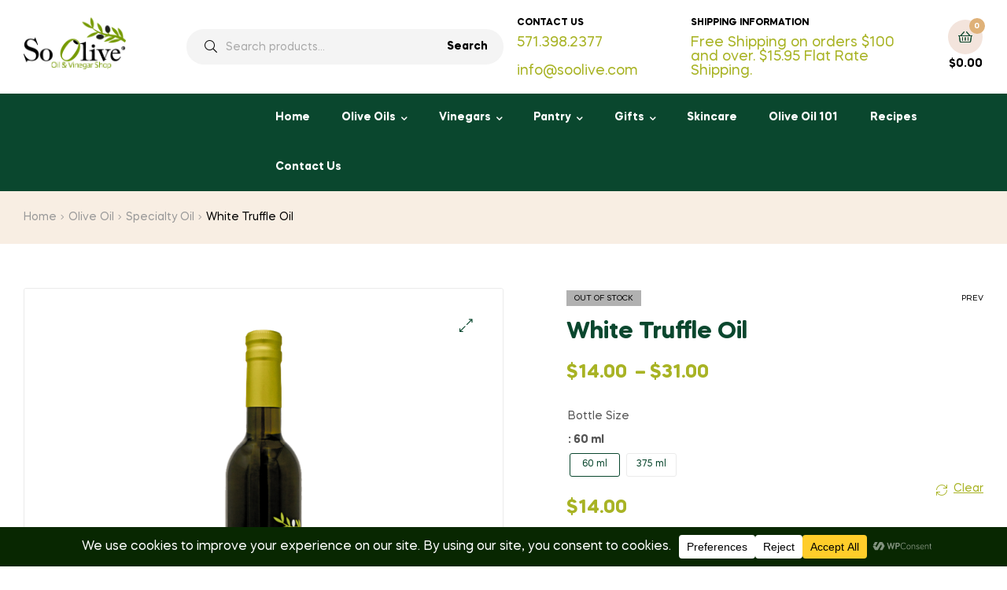

--- FILE ---
content_type: text/html; charset=UTF-8
request_url: https://www.soolive.com/product/white-truffle-oil/
body_size: 33115
content:
<!doctype html>
<html lang="en" class="">
<head>
	<meta charset="UTF-8">
	<meta name="viewport" content="width=device-width, initial-scale=1.0, user-scalable=no">
	<link rel="profile" href="//gmpg.org/xfn/11">
	<meta name='robots' content='index, follow, max-image-preview:large, max-snippet:-1, max-video-preview:-1' />

<!-- Google Tag Manager for WordPress by gtm4wp.com -->
<script data-cfasync="false" data-pagespeed-no-defer>
	var gtm4wp_datalayer_name = "dataLayer";
	var dataLayer = dataLayer || [];
	const gtm4wp_use_sku_instead = 1;
	const gtm4wp_currency = 'USD';
	const gtm4wp_product_per_impression = 0;
	const gtm4wp_clear_ecommerce = false;
	const gtm4wp_datalayer_max_timeout = 2000;
</script>
<!-- End Google Tag Manager for WordPress by gtm4wp.com --><link rel="dns-prefetch" href="//fonts.googleapis.com">
<link rel="dns-prefetch" href="//s.w.org">

<link rel="preload" as="font" type="font/woff2" crossorigin="anonymous" href="https://www.soolive.com/wp-content/themes/freshio/assets/fonts/freshio-icon.woff2">

	<!-- This site is optimized with the Yoast SEO plugin v26.7 - https://yoast.com/wordpress/plugins/seo/ -->
	<title>White Truffle Oil | Deep Flavor &amp; Aroma - So Olive</title>
	<meta name="description" content="Made in Italy, this artisan white truffle olive oil has a deep flavor and aroma. A great finishing oil for many Mediterranean dishes." />
	<link rel="canonical" href="https://www.soolive.com/product/white-truffle-oil/" />
	<meta property="og:locale" content="en_US" />
	<meta property="og:type" content="article" />
	<meta property="og:title" content="White Truffle Oil | Deep Flavor &amp; Aroma - So Olive" />
	<meta property="og:description" content="Made in Italy, this artisan white truffle olive oil has a deep flavor and aroma. A great finishing oil for many Mediterranean dishes." />
	<meta property="og:url" content="https://www.soolive.com/product/white-truffle-oil/" />
	<meta property="og:site_name" content="So Olive" />
	<meta property="article:publisher" content="https://www.facebook.com/sooliveoilandvinegarshop" />
	<meta property="article:modified_time" content="2024-10-06T17:06:16+00:00" />
	<meta property="og:image" content="https://www.soolive.com/wp-content/uploads/2021/04/White-truffle-oil.png" />
	<meta property="og:image:width" content="1152" />
	<meta property="og:image:height" content="1152" />
	<meta property="og:image:type" content="image/png" />
	<meta name="twitter:card" content="summary_large_image" />
	<meta name="twitter:label1" content="Est. reading time" />
	<meta name="twitter:data1" content="1 minute" />
	<script type="application/ld+json" class="yoast-schema-graph">{"@context":"https://schema.org","@graph":[{"@type":["WebPage","ItemPage"],"@id":"https://www.soolive.com/product/white-truffle-oil/","url":"https://www.soolive.com/product/white-truffle-oil/","name":"White Truffle Oil | Deep Flavor & Aroma - So Olive","isPartOf":{"@id":"https://www.soolive.com/#website"},"primaryImageOfPage":{"@id":"https://www.soolive.com/product/white-truffle-oil/#primaryimage"},"image":{"@id":"https://www.soolive.com/product/white-truffle-oil/#primaryimage"},"thumbnailUrl":"https://www.soolive.com/wp-content/uploads/2021/04/White-truffle-oil.png","datePublished":"2021-04-26T17:28:06+00:00","dateModified":"2024-10-06T17:06:16+00:00","description":"Made in Italy, this artisan white truffle olive oil has a deep flavor and aroma. A great finishing oil for many Mediterranean dishes.","breadcrumb":{"@id":"https://www.soolive.com/product/white-truffle-oil/#breadcrumb"},"inLanguage":"en","potentialAction":[{"@type":"ReadAction","target":["https://www.soolive.com/product/white-truffle-oil/"]}]},{"@type":"ImageObject","inLanguage":"en","@id":"https://www.soolive.com/product/white-truffle-oil/#primaryimage","url":"https://www.soolive.com/wp-content/uploads/2021/04/White-truffle-oil.png","contentUrl":"https://www.soolive.com/wp-content/uploads/2021/04/White-truffle-oil.png","width":1152,"height":1152},{"@type":"BreadcrumbList","@id":"https://www.soolive.com/product/white-truffle-oil/#breadcrumb","itemListElement":[{"@type":"ListItem","position":1,"name":"Home","item":"https://www.soolive.com/"},{"@type":"ListItem","position":2,"name":"Shop","item":"https://www.soolive.com/shop/"},{"@type":"ListItem","position":3,"name":"White Truffle Oil"}]},{"@type":"WebSite","@id":"https://www.soolive.com/#website","url":"https://www.soolive.com/","name":"So Olive","description":"Take your food to the next level with the high quality olive oil.","publisher":{"@id":"https://www.soolive.com/#organization"},"potentialAction":[{"@type":"SearchAction","target":{"@type":"EntryPoint","urlTemplate":"https://www.soolive.com/?s={search_term_string}"},"query-input":{"@type":"PropertyValueSpecification","valueRequired":true,"valueName":"search_term_string"}}],"inLanguage":"en"},{"@type":"Organization","@id":"https://www.soolive.com/#organization","name":"So Olive","url":"https://www.soolive.com/","logo":{"@type":"ImageObject","inLanguage":"en","@id":"https://www.soolive.com/#/schema/logo/image/","url":"https://www.soolive.com/wp-content/uploads/2020/08/logo.png","contentUrl":"https://www.soolive.com/wp-content/uploads/2020/08/logo.png","width":138,"height":70,"caption":"So Olive"},"image":{"@id":"https://www.soolive.com/#/schema/logo/image/"},"sameAs":["https://www.facebook.com/sooliveoilandvinegarshop","https://www.instagram.com/sooliveshop/","https://www.pinterest.com/sooliveoil/","https://www.youtube.com/channel/UCRpjEX5htkaOOMrk5K7uzmA"]}]}</script>
	<!-- / Yoast SEO plugin. -->


<script type='application/javascript'  id='pys-version-script'>console.log('PixelYourSite Free version 11.1.5.2');</script>
<link rel='dns-prefetch' href='//assets.pinterest.com' />
<link rel="alternate" type="application/rss+xml" title="So Olive &raquo; Feed" href="https://www.soolive.com/feed/" />
<link rel="alternate" title="oEmbed (JSON)" type="application/json+oembed" href="https://www.soolive.com/wp-json/oembed/1.0/embed?url=https%3A%2F%2Fwww.soolive.com%2Fproduct%2Fwhite-truffle-oil%2F" />
<link rel="alternate" title="oEmbed (XML)" type="text/xml+oembed" href="https://www.soolive.com/wp-json/oembed/1.0/embed?url=https%3A%2F%2Fwww.soolive.com%2Fproduct%2Fwhite-truffle-oil%2F&#038;format=xml" />
		<!-- This site uses the Google Analytics by ExactMetrics plugin v8.11.1 - Using Analytics tracking - https://www.exactmetrics.com/ -->
							<script src="//www.googletagmanager.com/gtag/js?id=G-R1E6TS1NR8"  data-cfasync="false" data-wpfc-render="false" type="text/javascript" async></script>
			<script data-cfasync="false" data-wpfc-render="false" type="text/javascript">
				var em_version = '8.11.1';
				var em_track_user = true;
				var em_no_track_reason = '';
								var ExactMetricsDefaultLocations = {"page_location":"https:\/\/www.soolive.com\/product\/white-truffle-oil\/"};
								if ( typeof ExactMetricsPrivacyGuardFilter === 'function' ) {
					var ExactMetricsLocations = (typeof ExactMetricsExcludeQuery === 'object') ? ExactMetricsPrivacyGuardFilter( ExactMetricsExcludeQuery ) : ExactMetricsPrivacyGuardFilter( ExactMetricsDefaultLocations );
				} else {
					var ExactMetricsLocations = (typeof ExactMetricsExcludeQuery === 'object') ? ExactMetricsExcludeQuery : ExactMetricsDefaultLocations;
				}

								var disableStrs = [
										'ga-disable-G-R1E6TS1NR8',
									];

				/* Function to detect opted out users */
				function __gtagTrackerIsOptedOut() {
					for (var index = 0; index < disableStrs.length; index++) {
						if (document.cookie.indexOf(disableStrs[index] + '=true') > -1) {
							return true;
						}
					}

					return false;
				}

				/* Disable tracking if the opt-out cookie exists. */
				if (__gtagTrackerIsOptedOut()) {
					for (var index = 0; index < disableStrs.length; index++) {
						window[disableStrs[index]] = true;
					}
				}

				/* Opt-out function */
				function __gtagTrackerOptout() {
					for (var index = 0; index < disableStrs.length; index++) {
						document.cookie = disableStrs[index] + '=true; expires=Thu, 31 Dec 2099 23:59:59 UTC; path=/';
						window[disableStrs[index]] = true;
					}
				}

				if ('undefined' === typeof gaOptout) {
					function gaOptout() {
						__gtagTrackerOptout();
					}
				}
								window.dataLayer = window.dataLayer || [];

				window.ExactMetricsDualTracker = {
					helpers: {},
					trackers: {},
				};
				if (em_track_user) {
					function __gtagDataLayer() {
						dataLayer.push(arguments);
					}

					function __gtagTracker(type, name, parameters) {
						if (!parameters) {
							parameters = {};
						}

						if (parameters.send_to) {
							__gtagDataLayer.apply(null, arguments);
							return;
						}

						if (type === 'event') {
														parameters.send_to = exactmetrics_frontend.v4_id;
							var hookName = name;
							if (typeof parameters['event_category'] !== 'undefined') {
								hookName = parameters['event_category'] + ':' + name;
							}

							if (typeof ExactMetricsDualTracker.trackers[hookName] !== 'undefined') {
								ExactMetricsDualTracker.trackers[hookName](parameters);
							} else {
								__gtagDataLayer('event', name, parameters);
							}
							
						} else {
							__gtagDataLayer.apply(null, arguments);
						}
					}

					__gtagTracker('js', new Date());
					__gtagTracker('set', {
						'developer_id.dNDMyYj': true,
											});
					if ( ExactMetricsLocations.page_location ) {
						__gtagTracker('set', ExactMetricsLocations);
					}
										__gtagTracker('config', 'G-R1E6TS1NR8', {"forceSSL":"true","link_attribution":"true"} );
										window.gtag = __gtagTracker;										(function () {
						/* https://developers.google.com/analytics/devguides/collection/analyticsjs/ */
						/* ga and __gaTracker compatibility shim. */
						var noopfn = function () {
							return null;
						};
						var newtracker = function () {
							return new Tracker();
						};
						var Tracker = function () {
							return null;
						};
						var p = Tracker.prototype;
						p.get = noopfn;
						p.set = noopfn;
						p.send = function () {
							var args = Array.prototype.slice.call(arguments);
							args.unshift('send');
							__gaTracker.apply(null, args);
						};
						var __gaTracker = function () {
							var len = arguments.length;
							if (len === 0) {
								return;
							}
							var f = arguments[len - 1];
							if (typeof f !== 'object' || f === null || typeof f.hitCallback !== 'function') {
								if ('send' === arguments[0]) {
									var hitConverted, hitObject = false, action;
									if ('event' === arguments[1]) {
										if ('undefined' !== typeof arguments[3]) {
											hitObject = {
												'eventAction': arguments[3],
												'eventCategory': arguments[2],
												'eventLabel': arguments[4],
												'value': arguments[5] ? arguments[5] : 1,
											}
										}
									}
									if ('pageview' === arguments[1]) {
										if ('undefined' !== typeof arguments[2]) {
											hitObject = {
												'eventAction': 'page_view',
												'page_path': arguments[2],
											}
										}
									}
									if (typeof arguments[2] === 'object') {
										hitObject = arguments[2];
									}
									if (typeof arguments[5] === 'object') {
										Object.assign(hitObject, arguments[5]);
									}
									if ('undefined' !== typeof arguments[1].hitType) {
										hitObject = arguments[1];
										if ('pageview' === hitObject.hitType) {
											hitObject.eventAction = 'page_view';
										}
									}
									if (hitObject) {
										action = 'timing' === arguments[1].hitType ? 'timing_complete' : hitObject.eventAction;
										hitConverted = mapArgs(hitObject);
										__gtagTracker('event', action, hitConverted);
									}
								}
								return;
							}

							function mapArgs(args) {
								var arg, hit = {};
								var gaMap = {
									'eventCategory': 'event_category',
									'eventAction': 'event_action',
									'eventLabel': 'event_label',
									'eventValue': 'event_value',
									'nonInteraction': 'non_interaction',
									'timingCategory': 'event_category',
									'timingVar': 'name',
									'timingValue': 'value',
									'timingLabel': 'event_label',
									'page': 'page_path',
									'location': 'page_location',
									'title': 'page_title',
									'referrer' : 'page_referrer',
								};
								for (arg in args) {
																		if (!(!args.hasOwnProperty(arg) || !gaMap.hasOwnProperty(arg))) {
										hit[gaMap[arg]] = args[arg];
									} else {
										hit[arg] = args[arg];
									}
								}
								return hit;
							}

							try {
								f.hitCallback();
							} catch (ex) {
							}
						};
						__gaTracker.create = newtracker;
						__gaTracker.getByName = newtracker;
						__gaTracker.getAll = function () {
							return [];
						};
						__gaTracker.remove = noopfn;
						__gaTracker.loaded = true;
						window['__gaTracker'] = __gaTracker;
					})();
									} else {
										console.log("");
					(function () {
						function __gtagTracker() {
							return null;
						}

						window['__gtagTracker'] = __gtagTracker;
						window['gtag'] = __gtagTracker;
					})();
									}
			</script>
							<!-- / Google Analytics by ExactMetrics -->
		<style id='wp-img-auto-sizes-contain-inline-css' type='text/css'>
img:is([sizes=auto i],[sizes^="auto," i]){contain-intrinsic-size:3000px 1500px}
/*# sourceURL=wp-img-auto-sizes-contain-inline-css */
</style>
<link rel='stylesheet' id='wp-components-css' href='https://www.soolive.com/wp-includes/css/dist/components/style.min.css' type='text/css' media='all' />
<link rel='stylesheet' id='wp-preferences-css' href='https://www.soolive.com/wp-includes/css/dist/preferences/style.min.css' type='text/css' media='all' />
<link rel='stylesheet' id='wp-block-editor-css' href='https://www.soolive.com/wp-includes/css/dist/block-editor/style.min.css' type='text/css' media='all' />
<link rel='stylesheet' id='popup-maker-block-library-style-css' href='https://www.soolive.com/wp-content/uploads/hummingbird-assets/d819832eeea9d2c5a77512b0671a2864.css' type='text/css' media='all' />
<link rel='stylesheet' id='freshio-gutenberg-blocks-css' href='https://www.soolive.com/wp-content/uploads/hummingbird-assets/fb5012e83b767f6be10fead5e322e77c.css' type='text/css' media='all' />
<link rel='stylesheet' id='wphb-1-css' href='https://www.soolive.com/wp-content/uploads/hummingbird-assets/95922aa646af5f339d3f8723f7cef31e.css' type='text/css' media='all' />
<style id='woocommerce-inline-inline-css' type='text/css'>
.woocommerce form .form-row .required { visibility: visible; }
/*# sourceURL=woocommerce-inline-inline-css */
</style>
<link rel='stylesheet' id='wphb-2-css' href='https://www.soolive.com/wp-content/uploads/hummingbird-assets/dd8458109700ee77f9c2129cf4435681.css' type='text/css' media='all' />
<style id='wphb-2-inline-css' type='text/css'>
.woosw-popup .woosw-popup-inner .woosw-popup-content .woosw-popup-content-bot .woosw-notice { background-color: #5fbd74; } .woosw-popup .woosw-popup-inner .woosw-popup-content .woosw-popup-content-bot .woosw-popup-content-bot-inner a:hover { color: #5fbd74; border-color: #5fbd74; } 
:root {
--wvs-tick:url("data:image/svg+xml;utf8,%3Csvg filter='drop-shadow(0px 0px 2px rgb(0 0 0 / .8))' xmlns='http://www.w3.org/2000/svg'  viewBox='0 0 30 30'%3E%3Cpath fill='none' stroke='%23ffffff' stroke-linecap='round' stroke-linejoin='round' stroke-width='4' d='M4 16L11 23 27 7'/%3E%3C/svg%3E");

--wvs-cross:url("data:image/svg+xml;utf8,%3Csvg filter='drop-shadow(0px 0px 5px rgb(255 255 255 / .6))' xmlns='http://www.w3.org/2000/svg' width='72px' height='72px' viewBox='0 0 24 24'%3E%3Cpath fill='none' stroke='%23ff0000' stroke-linecap='round' stroke-width='0.6' d='M5 5L19 19M19 5L5 19'/%3E%3C/svg%3E");
--wvs-single-product-item-width:30px;
--wvs-single-product-item-height:30px;
--wvs-single-product-item-font-size:16px}
/*# sourceURL=wphb-2-inline-css */
</style>
<link rel='stylesheet' id='wphb-3-css' href='https://www.soolive.com/wp-content/uploads/hummingbird-assets/a28173f96414250beabdc775be306184.css' type='text/css' media='all' />
<link rel='stylesheet' id='wphb-4-css' href='https://www.soolive.com/wp-content/uploads/hummingbird-assets/951e6d61f43859cc01abe8754ac53021.css' type='text/css' media='all' />
<script type="text/template" id="tmpl-variation-template">
	<div class="woocommerce-variation-description">{{{ data.variation.variation_description }}}</div>
	<div class="woocommerce-variation-price">{{{ data.variation.price_html }}}</div>
	<div class="woocommerce-variation-availability">{{{ data.variation.availability_html }}}</div>
</script>
<script type="text/template" id="tmpl-unavailable-variation-template">
	<p role="alert">Sorry, this product is unavailable. Please choose a different combination.</p>
</script>
<script type="text/javascript" src="https://www.soolive.com/wp-content/plugins/google-analytics-dashboard-for-wp/assets/js/frontend-gtag.min.js" id="exactmetrics-frontend-script-js" async="async" data-wp-strategy="async"></script>
<script data-cfasync="false" data-wpfc-render="false" type="text/javascript" id='exactmetrics-frontend-script-js-extra'>/* <![CDATA[ */
var exactmetrics_frontend = {"js_events_tracking":"true","download_extensions":"doc,pdf,ppt,zip,xls,docx,pptx,xlsx","inbound_paths":"[{\"path\":\"\\\/go\\\/\",\"label\":\"affiliate\"},{\"path\":\"\\\/recommend\\\/\",\"label\":\"affiliate\"}]","home_url":"https:\/\/www.soolive.com","hash_tracking":"false","v4_id":"G-R1E6TS1NR8"};/* ]]> */
</script>
<script type="text/javascript" src="https://www.soolive.com/wp-includes/js/jquery/jquery.min.js" id="jquery-core-js"></script>
<script type="text/javascript" src="https://www.soolive.com/wp-includes/js/jquery/jquery-migrate.min.js" id="jquery-migrate-js"></script>
<script type="text/javascript" src="//www.soolive.com/wp-content/plugins/revslider/sr6/assets/js/rbtools.min.js" async id="tp-tools-js"></script>
<script type="text/javascript" src="//www.soolive.com/wp-content/plugins/revslider/sr6/assets/js/rs6.min.js" async id="revmin-js"></script>
<script type="text/javascript" src="https://www.soolive.com/wp-content/plugins/woocommerce/assets/js/jquery-blockui/jquery.blockUI.min.js" id="wc-jquery-blockui-js" data-wp-strategy="defer"></script>
<script type="text/javascript" id="wc-add-to-cart-js-extra">
/* <![CDATA[ */
var wc_add_to_cart_params = {"ajax_url":"/wp-admin/admin-ajax.php","wc_ajax_url":"/?wc-ajax=%%endpoint%%","i18n_view_cart":"View cart","cart_url":"https://www.soolive.com/cart/","is_cart":"","cart_redirect_after_add":"no"};
//# sourceURL=wc-add-to-cart-js-extra
/* ]]> */
</script>
<script type="text/javascript" src="https://www.soolive.com/wp-content/plugins/woocommerce/assets/js/frontend/add-to-cart.min.js" id="wc-add-to-cart-js" defer="defer" data-wp-strategy="defer"></script>
<script type="text/javascript" src="https://www.soolive.com/wp-content/uploads/hummingbird-assets/91b9b271ada7548bc3aee445c5be7f35.js" id="wphb-5-js" async="async" data-wp-strategy="async"></script>
<script type="text/javascript" id="wc-single-product-js-extra">
/* <![CDATA[ */
var wc_single_product_params = {"i18n_required_rating_text":"Please select a rating","i18n_rating_options":["1 of 5 stars","2 of 5 stars","3 of 5 stars","4 of 5 stars","5 of 5 stars"],"i18n_product_gallery_trigger_text":"View full-screen image gallery","review_rating_required":"yes","flexslider":{"rtl":false,"animation":"slide","smoothHeight":true,"directionNav":false,"controlNav":"thumbnails","slideshow":false,"animationSpeed":500,"animationLoop":false,"allowOneSlide":false},"zoom_enabled":"1","zoom_options":[],"photoswipe_enabled":"1","photoswipe_options":{"shareEl":false,"closeOnScroll":false,"history":false,"hideAnimationDuration":0,"showAnimationDuration":0},"flexslider_enabled":"1"};
//# sourceURL=wc-single-product-js-extra
/* ]]> */
</script>
<script type="text/javascript" src="https://www.soolive.com/wp-content/plugins/woocommerce/assets/js/frontend/single-product.min.js" id="wc-single-product-js" defer="defer" data-wp-strategy="defer"></script>
<script type="text/javascript" src="https://www.soolive.com/wp-content/plugins/woocommerce/assets/js/js-cookie/js.cookie.min.js" id="wc-js-cookie-js" data-wp-strategy="defer"></script>
<script type="text/javascript" id="woocommerce-js-extra">
/* <![CDATA[ */
var woocommerce_params = {"ajax_url":"/wp-admin/admin-ajax.php","wc_ajax_url":"/?wc-ajax=%%endpoint%%","i18n_password_show":"Show password","i18n_password_hide":"Hide password"};
//# sourceURL=woocommerce-js-extra
/* ]]> */
</script>
<script type="text/javascript" src="https://www.soolive.com/wp-content/plugins/woocommerce/assets/js/frontend/woocommerce.min.js" id="woocommerce-js" defer="defer" data-wp-strategy="defer"></script>
<script type="text/javascript" id="wc-cart-fragments-js-extra">
/* <![CDATA[ */
var wc_cart_fragments_params = {"ajax_url":"/wp-admin/admin-ajax.php","wc_ajax_url":"/?wc-ajax=%%endpoint%%","cart_hash_key":"wc_cart_hash_d94eea48fa33e8eecf1ce72610a6f85f","fragment_name":"wc_fragments_d94eea48fa33e8eecf1ce72610a6f85f","request_timeout":"5000"};
//# sourceURL=wc-cart-fragments-js-extra
/* ]]> */
</script>
<script type="text/javascript" src="https://www.soolive.com/wp-content/plugins/woocommerce/assets/js/frontend/cart-fragments.min.js" id="wc-cart-fragments-js" defer="defer" data-wp-strategy="defer"></script>
<script type="text/javascript" id="wp-loyalty-rules-main-js-extra">
/* <![CDATA[ */
var wlr_localize_data = {"point_popup_message":"How much points you would like to use","popup_ok":"Ok","popup_cancel":"Cancel","revoke_coupon_message":"Are you sure you want to return the rewards ?","wlr_redeem_nonce":"ca4ca0f0b0","wlr_reward_nonce":"b067ee414f","apply_share_nonce":"3a9e8d91c8","revoke_coupon_nonce":"2868a71c11","pagination_nonce":"fea0493adc","enable_sent_email_nonce":"24024b73e5","home_url":"https://www.soolive.com","ajax_url":"https://www.soolive.com/wp-admin/admin-ajax.php","admin_url":"https://www.soolive.com/wp-admin/","is_cart":"","is_checkout":"","plugin_url":"https://www.soolive.com/wp-content/plugins/wp-loyalty-rules/","is_pro":"1","is_allow_update_referral":"1","theme_color":"#874efe","followup_share_window_open":"1","social_share_window_open":"1","is_checkout_block":""};
//# sourceURL=wp-loyalty-rules-main-js-extra
/* ]]> */
</script>
<script type="text/javascript" src="https://www.soolive.com/wp-content/plugins/wp-loyalty-rules/Assets/Site/Js/wlr-main.min.js" id="wp-loyalty-rules-main-js"></script>
<script type="text/javascript" src="https://www.soolive.com/wp-includes/js/underscore.min.js" id="underscore-js"></script>
<script type="text/javascript" id="wp-util-js-extra">
/* <![CDATA[ */
var _wpUtilSettings = {"ajax":{"url":"/wp-admin/admin-ajax.php"}};
//# sourceURL=wp-util-js-extra
/* ]]> */
</script>
<script type="text/javascript" src="https://www.soolive.com/wp-includes/js/wp-util.min.js" id="wp-util-js"></script>
<script type="text/javascript" id="WCPAY_ASSETS-js-extra">
/* <![CDATA[ */
var wcpayAssets = {"url":"https://www.soolive.com/wp-content/plugins/woocommerce-payments/dist/"};
//# sourceURL=WCPAY_ASSETS-js-extra
/* ]]> */
</script>
<script type="text/javascript" src="https://www.soolive.com/wp-content/plugins/pixelyoursite/dist/scripts/jquery.bind-first-0.2.3.min.js" id="jquery-bind-first-js"></script>
<script type="text/javascript" src="https://www.soolive.com/wp-content/plugins/pixelyoursite/dist/scripts/js.cookie-2.1.3.min.js" id="js-cookie-pys-js"></script>
<script type="text/javascript" src="https://www.soolive.com/wp-content/plugins/pixelyoursite/dist/scripts/tld.min.js" id="js-tld-js"></script>
<script type="text/javascript" id="pys-js-extra">
/* <![CDATA[ */
var pysOptions = {"staticEvents":{"facebook":{"woo_view_content":[{"delay":0,"type":"static","name":"ViewContent","pixelIds":["3663252680436194"],"eventID":"ca85df69-78fc-422f-976c-10a3985c8311","params":{"content_ids":["2853"],"content_type":"product_group","content_name":"White Truffle Oil","category_name":"Specialty Oil","value":"14","currency":"USD","contents":[{"id":"2853","quantity":1}],"product_price":"14","page_title":"White Truffle Oil","post_type":"product","post_id":2853,"plugin":"PixelYourSite","user_role":"guest","event_url":"www.soolive.com/product/white-truffle-oil/"},"e_id":"woo_view_content","ids":[],"hasTimeWindow":false,"timeWindow":0,"woo_order":"","edd_order":""}],"init_event":[{"delay":0,"type":"static","ajaxFire":false,"name":"PageView","pixelIds":["3663252680436194"],"eventID":"0d76a1b2-2668-433f-afc9-cfdb13597b23","params":{"page_title":"White Truffle Oil","post_type":"product","post_id":2853,"plugin":"PixelYourSite","user_role":"guest","event_url":"www.soolive.com/product/white-truffle-oil/"},"e_id":"init_event","ids":[],"hasTimeWindow":false,"timeWindow":0,"woo_order":"","edd_order":""}]}},"dynamicEvents":{"automatic_event_form":{"facebook":{"delay":0,"type":"dyn","name":"Form","pixelIds":["3663252680436194"],"eventID":"a5423e7c-481f-47ba-a83e-697f4e46cb2c","params":{"page_title":"White Truffle Oil","post_type":"product","post_id":2853,"plugin":"PixelYourSite","user_role":"guest","event_url":"www.soolive.com/product/white-truffle-oil/"},"e_id":"automatic_event_form","ids":[],"hasTimeWindow":false,"timeWindow":0,"woo_order":"","edd_order":""}},"automatic_event_download":{"facebook":{"delay":0,"type":"dyn","name":"Download","extensions":["","doc","exe","js","pdf","ppt","tgz","zip","xls"],"pixelIds":["3663252680436194"],"eventID":"3d066735-d124-451d-a2fe-35cc9712a683","params":{"page_title":"White Truffle Oil","post_type":"product","post_id":2853,"plugin":"PixelYourSite","user_role":"guest","event_url":"www.soolive.com/product/white-truffle-oil/"},"e_id":"automatic_event_download","ids":[],"hasTimeWindow":false,"timeWindow":0,"woo_order":"","edd_order":""}},"automatic_event_comment":{"facebook":{"delay":0,"type":"dyn","name":"Comment","pixelIds":["3663252680436194"],"eventID":"222a718b-c668-4914-b2f3-f36862e29cba","params":{"page_title":"White Truffle Oil","post_type":"product","post_id":2853,"plugin":"PixelYourSite","user_role":"guest","event_url":"www.soolive.com/product/white-truffle-oil/"},"e_id":"automatic_event_comment","ids":[],"hasTimeWindow":false,"timeWindow":0,"woo_order":"","edd_order":""}},"woo_add_to_cart_on_button_click":{"facebook":{"delay":0,"type":"dyn","name":"AddToCart","pixelIds":["3663252680436194"],"eventID":"bc5c68e2-76c7-484c-8f78-2107e6ae6b91","params":{"page_title":"White Truffle Oil","post_type":"product","post_id":2853,"plugin":"PixelYourSite","user_role":"guest","event_url":"www.soolive.com/product/white-truffle-oil/"},"e_id":"woo_add_to_cart_on_button_click","ids":[],"hasTimeWindow":false,"timeWindow":0,"woo_order":"","edd_order":""}}},"triggerEvents":[],"triggerEventTypes":[],"facebook":{"pixelIds":["3663252680436194"],"advancedMatching":[],"advancedMatchingEnabled":false,"removeMetadata":false,"wooVariableAsSimple":false,"serverApiEnabled":false,"wooCRSendFromServer":false,"send_external_id":null,"enabled_medical":false,"do_not_track_medical_param":["event_url","post_title","page_title","landing_page","content_name","categories","category_name","tags"],"meta_ldu":false},"debug":"","siteUrl":"https://www.soolive.com","ajaxUrl":"https://www.soolive.com/wp-admin/admin-ajax.php","ajax_event":"a290d69333","enable_remove_download_url_param":"1","cookie_duration":"7","last_visit_duration":"60","enable_success_send_form":"","ajaxForServerEvent":"1","ajaxForServerStaticEvent":"1","useSendBeacon":"1","send_external_id":"1","external_id_expire":"180","track_cookie_for_subdomains":"1","google_consent_mode":"1","gdpr":{"ajax_enabled":false,"all_disabled_by_api":false,"facebook_disabled_by_api":false,"analytics_disabled_by_api":false,"google_ads_disabled_by_api":false,"pinterest_disabled_by_api":false,"bing_disabled_by_api":false,"reddit_disabled_by_api":false,"externalID_disabled_by_api":false,"facebook_prior_consent_enabled":true,"analytics_prior_consent_enabled":true,"google_ads_prior_consent_enabled":null,"pinterest_prior_consent_enabled":true,"bing_prior_consent_enabled":true,"cookiebot_integration_enabled":false,"cookiebot_facebook_consent_category":"marketing","cookiebot_analytics_consent_category":"statistics","cookiebot_tiktok_consent_category":"marketing","cookiebot_google_ads_consent_category":"marketing","cookiebot_pinterest_consent_category":"marketing","cookiebot_bing_consent_category":"marketing","consent_magic_integration_enabled":false,"real_cookie_banner_integration_enabled":false,"cookie_notice_integration_enabled":false,"cookie_law_info_integration_enabled":false,"analytics_storage":{"enabled":true,"value":"granted","filter":false},"ad_storage":{"enabled":true,"value":"granted","filter":false},"ad_user_data":{"enabled":true,"value":"granted","filter":false},"ad_personalization":{"enabled":true,"value":"granted","filter":false}},"cookie":{"disabled_all_cookie":false,"disabled_start_session_cookie":false,"disabled_advanced_form_data_cookie":false,"disabled_landing_page_cookie":false,"disabled_first_visit_cookie":false,"disabled_trafficsource_cookie":false,"disabled_utmTerms_cookie":false,"disabled_utmId_cookie":false},"tracking_analytics":{"TrafficSource":"direct","TrafficLanding":"undefined","TrafficUtms":[],"TrafficUtmsId":[]},"GATags":{"ga_datalayer_type":"default","ga_datalayer_name":"dataLayerPYS"},"woo":{"enabled":true,"enabled_save_data_to_orders":true,"addToCartOnButtonEnabled":true,"addToCartOnButtonValueEnabled":true,"addToCartOnButtonValueOption":"price","singleProductId":2853,"removeFromCartSelector":"form.woocommerce-cart-form .remove","addToCartCatchMethod":"add_cart_js","is_order_received_page":false,"containOrderId":false},"edd":{"enabled":false},"cache_bypass":"1768875022"};
//# sourceURL=pys-js-extra
/* ]]> */
</script>
<script type="text/javascript" src="https://www.soolive.com/wp-content/plugins/pixelyoursite/dist/scripts/public.js" id="pys-js"></script>
<link rel="https://api.w.org/" href="https://www.soolive.com/wp-json/" /><link rel="alternate" title="JSON" type="application/json" href="https://www.soolive.com/wp-json/wp/v2/product/2853" /><link rel="EditURI" type="application/rsd+xml" title="RSD" href="https://www.soolive.com/xmlrpc.php?rsd" />
<meta name="generator" content="Redux 4.5.10" /><meta name="facebook-domain-verification" content="dl467cq02zii35e5ht2jmf68wygfej" />
<!-- Google Tag Manager for WordPress by gtm4wp.com -->
<!-- GTM Container placement set to off -->
<script data-cfasync="false" data-pagespeed-no-defer>
	var dataLayer_content = {"pagePostType":"product","pagePostType2":"single-product","pagePostAuthor":"soolive","productRatingCounts":[],"productAverageRating":0,"productReviewCount":0,"productType":"variable","productIsVariable":1};
	dataLayer.push( dataLayer_content );
</script>
<script data-cfasync="false" data-pagespeed-no-defer>
	console.warn && console.warn("[GTM4WP] Google Tag Manager container code placement set to OFF !!!");
	console.warn && console.warn("[GTM4WP] Data layer codes are active but GTM container must be loaded using custom coding !!!");
</script>
<!-- End Google Tag Manager for WordPress by gtm4wp.com --><meta property="og:url" content="https://www.soolive.com/product/white-truffle-oil/" /><meta property="og:site_name" content="So Olive" /><meta property="og:type" content="og:product" /><meta property="og:title" content="White Truffle Oil" /><meta property="og:image" content="https://www.soolive.com/wp-content/uploads/2021/04/White-truffle-oil-1024x1024.png" /><meta property="product:price:currency" content="USD" /><meta property="product:price:amount" content="14" /><meta property="og:description" content="Perfect for the olive oil aficionado! Made in Italy, this artisan olive oil has a deep flavor and aroma of White Truffle. A great finishing oil for many Mediterranean dishes, in mashed potatoes or drizzled on popcorn. It also makes an amazing aioli. Use sparingly, for a little goes a long way." /><meta property="og:availability" content="out of stock" /><!-- Google site verification - Google for WooCommerce -->
<meta name="google-site-verification" content="kw3cr6OxdwY987cEj5Dl7fJzqDWsxwSxDozdeqMZFTg" />
	<noscript><style>.woocommerce-product-gallery{ opacity: 1 !important; }</style></noscript>
	<meta name="generator" content="Elementor 3.34.1; features: e_font_icon_svg, additional_custom_breakpoints; settings: css_print_method-internal, google_font-enabled, font_display-auto">
			<style>
				.e-con.e-parent:nth-of-type(n+4):not(.e-lazyloaded):not(.e-no-lazyload),
				.e-con.e-parent:nth-of-type(n+4):not(.e-lazyloaded):not(.e-no-lazyload) * {
					background-image: none !important;
				}
				@media screen and (max-height: 1024px) {
					.e-con.e-parent:nth-of-type(n+3):not(.e-lazyloaded):not(.e-no-lazyload),
					.e-con.e-parent:nth-of-type(n+3):not(.e-lazyloaded):not(.e-no-lazyload) * {
						background-image: none !important;
					}
				}
				@media screen and (max-height: 640px) {
					.e-con.e-parent:nth-of-type(n+2):not(.e-lazyloaded):not(.e-no-lazyload),
					.e-con.e-parent:nth-of-type(n+2):not(.e-lazyloaded):not(.e-no-lazyload) * {
						background-image: none !important;
					}
				}
			</style>
			<meta name="generator" content="Powered by Slider Revolution 6.7.20 - responsive, Mobile-Friendly Slider Plugin for WordPress with comfortable drag and drop interface." />
<link rel="icon" href="https://www.soolive.com/wp-content/uploads/2020/08/logo.png" sizes="32x32" />
<link rel="icon" href="https://www.soolive.com/wp-content/uploads/2020/08/logo.png" sizes="192x192" />
<link rel="apple-touch-icon" href="https://www.soolive.com/wp-content/uploads/2020/08/logo.png" />
<meta name="msapplication-TileImage" content="https://www.soolive.com/wp-content/uploads/2020/08/logo.png" />
<script>function setREVStartSize(e){
			//window.requestAnimationFrame(function() {
				window.RSIW = window.RSIW===undefined ? window.innerWidth : window.RSIW;
				window.RSIH = window.RSIH===undefined ? window.innerHeight : window.RSIH;
				try {
					var pw = document.getElementById(e.c).parentNode.offsetWidth,
						newh;
					pw = pw===0 || isNaN(pw) || (e.l=="fullwidth" || e.layout=="fullwidth") ? window.RSIW : pw;
					e.tabw = e.tabw===undefined ? 0 : parseInt(e.tabw);
					e.thumbw = e.thumbw===undefined ? 0 : parseInt(e.thumbw);
					e.tabh = e.tabh===undefined ? 0 : parseInt(e.tabh);
					e.thumbh = e.thumbh===undefined ? 0 : parseInt(e.thumbh);
					e.tabhide = e.tabhide===undefined ? 0 : parseInt(e.tabhide);
					e.thumbhide = e.thumbhide===undefined ? 0 : parseInt(e.thumbhide);
					e.mh = e.mh===undefined || e.mh=="" || e.mh==="auto" ? 0 : parseInt(e.mh,0);
					if(e.layout==="fullscreen" || e.l==="fullscreen")
						newh = Math.max(e.mh,window.RSIH);
					else{
						e.gw = Array.isArray(e.gw) ? e.gw : [e.gw];
						for (var i in e.rl) if (e.gw[i]===undefined || e.gw[i]===0) e.gw[i] = e.gw[i-1];
						e.gh = e.el===undefined || e.el==="" || (Array.isArray(e.el) && e.el.length==0)? e.gh : e.el;
						e.gh = Array.isArray(e.gh) ? e.gh : [e.gh];
						for (var i in e.rl) if (e.gh[i]===undefined || e.gh[i]===0) e.gh[i] = e.gh[i-1];
											
						var nl = new Array(e.rl.length),
							ix = 0,
							sl;
						e.tabw = e.tabhide>=pw ? 0 : e.tabw;
						e.thumbw = e.thumbhide>=pw ? 0 : e.thumbw;
						e.tabh = e.tabhide>=pw ? 0 : e.tabh;
						e.thumbh = e.thumbhide>=pw ? 0 : e.thumbh;
						for (var i in e.rl) nl[i] = e.rl[i]<window.RSIW ? 0 : e.rl[i];
						sl = nl[0];
						for (var i in nl) if (sl>nl[i] && nl[i]>0) { sl = nl[i]; ix=i;}
						var m = pw>(e.gw[ix]+e.tabw+e.thumbw) ? 1 : (pw-(e.tabw+e.thumbw)) / (e.gw[ix]);
						newh =  (e.gh[ix] * m) + (e.tabh + e.thumbh);
					}
					var el = document.getElementById(e.c);
					if (el!==null && el) el.style.height = newh+"px";
					el = document.getElementById(e.c+"_wrapper");
					if (el!==null && el) {
						el.style.height = newh+"px";
						el.style.display = "block";
					}
				} catch(e){
					console.log("Failure at Presize of Slider:" + e)
				}
			//});
		  };</script>
		<style type="text/css" id="wp-custom-css">
			@media(max-width:767px){
	.elementor-53 .elementor-element.elementor-element-bc69b08 .elementor-cta__content, .elementor-cta--skin-cover .elementor-cta__content{min-height:150px;}
	.elementor-53 .elementor-element.elementor-element-bc69b08 .elementor-cta__content{padding:0 30px 0 30px;}
	.elementor-53 .elementor-element.elementor-element-c15dfb7 .elementor-cta__content{padding:0 30px 0 30px;}
	.elementor-53 .elementor-element.elementor-element-7086d96 .elementor-cta__content{padding:0 30px 0 30px;}
}
.site-header-cart .cart-contents{text-align:center;}
.site-header-cart .cart-contents .amount{padding-left:0;}
.gform_legacy_markup_wrapper form{position:relative;z-index:999;}
.wooscp-area .wooscp-inner .wooscp-table .wooscp-table-inner .wooscp-table-items table thead tr th{word-break:break-word;}
table.cart tr td{word-break:break-word;}
.woosw-content-item--info{width:50%;}
.woosw-content-item--actions{width:20%;}
.entry-meta{display:none !important;}
body.page-id-88 .freshio-breadcrumb{background-image:url('https://www.soolive.com/wp-content/uploads/2021/05/Contact-BannerMore-Olives.jpg') !important;background-repeat:no-repeat;background-size:cover;background-position:center;}
body.blog .freshio-breadcrumb{background-image:url('https://www.soolive.com/wp-content/uploads/2020/08/Blog-Banner-Fresh-herbs-blog-banner.jpeg') !important;background-repeat:no-repeat;background-size:cover;background-position:center;}
body.tax-product_cat .freshio-breadcrumb, body.woocommerce-shop .freshio-breadcrumb, body.woocommerce-cart .freshio-breadcrumb, body.woocommerce-checkout .freshio-breadcrumb{background-image:url('https://www.soolive.com/wp-content/uploads/2020/08/Olive-oil-and-bread-banner.jpeg') !important;background-repeat:no-repeat;background-size:cover;background-position:center;}
#order_review .woocommerce-checkout-review-order-table td.product-name{word-break:break-word;}
.vertical-navigation .vertical-navigation-header {visibility: hidden ;}		</style>
		<style id="freshio_options-dynamic-css" title="dynamic-css" class="redux-options-output">.freshio-breadcrumb{background-color:transparent;background-attachment:scroll;}</style>
		<!-- Global site tag (gtag.js) - Google Ads: AW-16747825763 - Google for WooCommerce -->
		<script async src="https://www.googletagmanager.com/gtag/js?id=AW-16747825763"></script>
		<script>
			window.dataLayer = window.dataLayer || [];
			function gtag() { dataLayer.push(arguments); }
			gtag( 'consent', 'default', {
				analytics_storage: 'denied',
				ad_storage: 'denied',
				ad_user_data: 'denied',
				ad_personalization: 'denied',
				region: ['AT', 'BE', 'BG', 'HR', 'CY', 'CZ', 'DK', 'EE', 'FI', 'FR', 'DE', 'GR', 'HU', 'IS', 'IE', 'IT', 'LV', 'LI', 'LT', 'LU', 'MT', 'NL', 'NO', 'PL', 'PT', 'RO', 'SK', 'SI', 'ES', 'SE', 'GB', 'CH'],
				wait_for_update: 500,
			} );
			gtag('js', new Date());
			gtag('set', 'developer_id.dOGY3NW', true);
			gtag("config", "AW-16747825763", { "groups": "GLA", "send_page_view": false });		</script>

		<!-- Google Tag Manager -->
<script>(function(w,d,s,l,i){w[l]=w[l]||[];w[l].push({'gtm.start':
new Date().getTime(),event:'gtm.js'});var f=d.getElementsByTagName(s)[0],
j=d.createElement(s),dl=l!='dataLayer'?'&l='+l:'';j.async=true;j.src=
'https://www.googletagmanager.com/gtm.js?id='+i+dl;f.parentNode.insertBefore(j,f);
})(window,document,'script','dataLayer','GTM-P2H935X');</script>
<!-- End Google Tag Manager -->			
</head>
<body data-rsssl=1 class="wp-singular product-template-default single single-product postid-2853 wp-custom-logo wp-embed-responsive wp-theme-freshio wp-child-theme-freshio-child theme-freshio woocommerce woocommerce-page woocommerce-no-js eio-default woo-variation-swatches wvs-behavior-blur wvs-theme-freshio-child wvs-show-label wvs-tooltip chrome product-hover-default has-post-thumbnail freshio-layout-wide woocommerce-active product-style-1 single-product-1 freshio-full-width-content elementor-default elementor-kit-10">
<!-- Google Tag Manager (noscript) -->
<noscript><iframe src="https://www.googletagmanager.com/ns.html?id=GTM-P2H935X"
height="0" width="0" style="display:none;visibility:hidden"></iframe></noscript>
<!-- End Google Tag Manager (noscript) -->    
<script type="text/javascript">
/* <![CDATA[ */
gtag("event", "page_view", {send_to: "GLA"});
/* ]]> */
</script>

<div id="page" class="hfeed site">
	<header id="masthead" class="site-header header-2" role="banner" style="">
	<div class="header-main">
		<div class="inner">
			<div class="left">
						<div class="site-branding">
			<a href="https://www.soolive.com/" class="custom-logo-link" rel="home"><img src="https://www.soolive.com/wp-content/uploads/2020/08/logo.png" class="logo-light" alt="Logo"/><img src="https://www.soolive.com/wp-content/uploads/2020/08/logo.svg" class="logo-dark" alt="Logo"/></a>		</div>
							<div class="site-header-cart header-cart-mobile">
						        <a class="cart-contents" href="https://www.soolive.com/cart/" title="View your shopping cart">
			            <span class="count">0</span>
			<span class="woocommerce-Price-amount amount"><span class="woocommerce-Price-currencySymbol">&#036;</span>0.00</span>        </a>
							</div>
								<a href="#" class="menu-mobile-nav-button">
				<span class="toggle-text screen-reader-text">
					Menu				</span>
				<i class="freshio-icon-bars"></i>
			</a>
						</div>
			<div class="center desktop-hide-down">
				            <div class="site-search">
				<div class="widget woocommerce widget_product_search">            <div class="ajax-search-result" style="display:none;">
            </div>
            <form role="search" method="get" class="woocommerce-product-search" action="https://www.soolive.com/">
	<label class="screen-reader-text" for="woocommerce-product-search-field-0">Search for:</label>
	<input type="search" id="woocommerce-product-search-field-0" class="search-field" placeholder="Search products&hellip;" autocomplete="off" value="" name="s" />
	<button type="submit" value="Search">Search</button>
	<input type="hidden" name="post_type" value="product" />
</form>
</div>            </div>
						</div>
			<div class="right desktop-hide-down">
				<div class="header-group-action">
					<div class="freshio-contact">
    <div class="contact_inner">
        <div class="contact_icon">
        </div>
        <div class="contact_content">
            <span class="sub-title">Contact Us</span>
            <span class="title"><a href="tel:+15713982377">571.398.2377</a><br><a href="mailto:info@soolive.com">info@soolive.com</a></span>
        </div>
    </div>
 </div>
<div class="freshio-contact">
    <div class="contact_inner">
        <div class="contact_icon">
       
        </div>
        <div class="contact_content">
            <span class="sub-title">Shipping Information</span>
            <span class="title">Free Shipping on orders $100 and over. $15.95 Flat Rate Shipping. </span>
        </div>
    </div>
 </div>
            <div class="site-header-cart menu">
				        <a class="cart-contents" href="https://www.soolive.com/cart/" title="View your shopping cart">
			            <span class="count">0</span>
			<span class="woocommerce-Price-amount amount"><span class="woocommerce-Price-currencySymbol">&#036;</span>0.00</span>        </a>
						<div class="widget woocommerce widget_shopping_cart"><div class="widget_shopping_cart_content"></div></div>            </div>
							</div>
			</div>
		</div>
	</div>
	<div class="header-bottom desktop-hide-down header-navigation-background">
		<div class="inner">
			<div class="left">
							</div>
			<div class="right">
						<nav class="main-navigation" role="navigation"
			 aria-label="Primary Navigation">
			<div class="primary-navigation"><ul id="menu-main-menu-1" class="menu"><li id="menu-item-3214" class="menu-item menu-item-type-post_type menu-item-object-page menu-item-home menu-item-3214"><a href="https://www.soolive.com/">Home</a></li>
<li id="menu-item-3640" class="menu-item menu-item-type-post_type menu-item-object-page menu-item-has-children menu-item-3640"><a href="https://www.soolive.com/oils/">Olive Oils</a>
<ul class="sub-menu">
	<li id="menu-item-3643" class="menu-item menu-item-type-custom menu-item-object-custom menu-item-3643"><a href="https://www.soolive.com/product-category/oil/fused-olive-oil/">Fused Olive Oil</a></li>
	<li id="menu-item-3642" class="menu-item menu-item-type-custom menu-item-object-custom menu-item-3642"><a href="https://www.soolive.com/product-category/oil/infused-olive-oil/">Infused Olive Oil</a></li>
	<li id="menu-item-3644" class="menu-item menu-item-type-custom menu-item-object-custom menu-item-3644"><a href="https://www.soolive.com/product-category/oil/single-varietal/">Single Varietal</a></li>
	<li id="menu-item-3645" class="menu-item menu-item-type-custom menu-item-object-custom menu-item-3645"><a href="https://www.soolive.com/product-category/oil/specialty-oil/">Specialty Oil</a></li>
</ul>
</li>
<li id="menu-item-3651" class="menu-item menu-item-type-post_type menu-item-object-page menu-item-has-children menu-item-3651"><a href="https://www.soolive.com/vinegars/">Vinegars</a>
<ul class="sub-menu">
	<li id="menu-item-3654" class="menu-item menu-item-type-custom menu-item-object-custom menu-item-3654"><a href="https://www.soolive.com/product-category/vinegar/dark-balsamic/">Dark Balsamic</a></li>
	<li id="menu-item-3652" class="menu-item menu-item-type-custom menu-item-object-custom menu-item-3652"><a href="https://www.soolive.com/product-category/vinegar/white-balsamic/">White Balsamic</a></li>
	<li id="menu-item-3653" class="menu-item menu-item-type-custom menu-item-object-custom menu-item-3653"><a href="https://www.soolive.com/product-category/vinegar/specialty-vinegar/">Specialty Vinegar</a></li>
</ul>
</li>
<li id="menu-item-5061" class="menu-item menu-item-type-taxonomy menu-item-object-product_cat menu-item-has-children menu-item-5061"><a href="https://www.soolive.com/product-category/pantry/">Pantry</a>
<ul class="sub-menu">
	<li id="menu-item-5063" class="menu-item menu-item-type-custom menu-item-object-custom menu-item-5063"><a href="https://www.soolive.com/product-category/pantry/baking-mixes/">Baking Mixes</a></li>
	<li id="menu-item-5098" class="menu-item menu-item-type-custom menu-item-object-custom menu-item-5098"><a href="https://www.soolive.com/product-category/pantry/salts/">Salts</a></li>
	<li id="menu-item-5064" class="menu-item menu-item-type-custom menu-item-object-custom menu-item-5064"><a href="https://www.soolive.com/product-category/pantry/seasonings/">Seasonings</a></li>
</ul>
</li>
<li id="menu-item-3663" class="menu-item menu-item-type-post_type menu-item-object-page menu-item-has-children menu-item-3663"><a href="https://www.soolive.com/gifts/">Gifts</a>
<ul class="sub-menu">
	<li id="menu-item-5038" class="menu-item menu-item-type-custom menu-item-object-custom menu-item-5038"><a href="https://www.soolive.com/product-category/gifts/bread-dipping-collection/">Bread Dipping Collection</a></li>
	<li id="menu-item-3664" class="menu-item menu-item-type-custom menu-item-object-custom menu-item-3664"><a href="https://www.soolive.com/product-category/gifts/culinary-collection/">Culinary Collection</a></li>
	<li id="menu-item-3667" class="menu-item menu-item-type-custom menu-item-object-custom menu-item-3667"><a href="https://www.soolive.com/product-category/gifts/gifts-under-50/">Gifts Under $50</a></li>
	<li id="menu-item-3666" class="menu-item menu-item-type-custom menu-item-object-custom menu-item-3666"><a href="https://www.soolive.com/product-category/gifts/gift-cards/">Gift Cards</a></li>
</ul>
</li>
<li id="menu-item-8411" class="menu-item menu-item-type-taxonomy menu-item-object-product_cat menu-item-8411"><a href="https://www.soolive.com/product-category/olive-oil-skincare/">Skincare</a></li>
<li id="menu-item-3248" class="menu-item menu-item-type-post_type menu-item-object-page menu-item-3248"><a href="https://www.soolive.com/faqs/">Olive Oil 101</a></li>
<li id="menu-item-3216" class="menu-item menu-item-type-post_type menu-item-object-page menu-item-3216"><a href="https://www.soolive.com/blog/">Recipes</a></li>
<li id="menu-item-3234" class="menu-item menu-item-type-post_type menu-item-object-page menu-item-3234"><a href="https://www.soolive.com/contact-us/">Contact Us</a></li>
</ul></div>		</nav>
					</div>
		</div>
	</div>
</header><!-- #masthead -->
    <div class="header-sticky hide-scroll-down">
        <div class="col-full">
            <div class="header-group-layout">
						<div class="site-branding">
			<a href="https://www.soolive.com/" class="custom-logo-link" rel="home"><img src="https://www.soolive.com/wp-content/uploads/2020/08/logo.png" class="logo-light" alt="Logo"/><img src="https://www.soolive.com/wp-content/uploads/2020/08/logo.svg" class="logo-dark" alt="Logo"/></a>		</div>
				<nav class="main-navigation" role="navigation"
			 aria-label="Primary Navigation">
			<div class="primary-navigation"><ul id="menu-main-menu-2" class="menu"><li class="menu-item menu-item-type-post_type menu-item-object-page menu-item-home menu-item-3214"><a href="https://www.soolive.com/">Home</a></li>
<li class="menu-item menu-item-type-post_type menu-item-object-page menu-item-has-children menu-item-3640"><a href="https://www.soolive.com/oils/">Olive Oils</a>
<ul class="sub-menu">
	<li class="menu-item menu-item-type-custom menu-item-object-custom menu-item-3643"><a href="https://www.soolive.com/product-category/oil/fused-olive-oil/">Fused Olive Oil</a></li>
	<li class="menu-item menu-item-type-custom menu-item-object-custom menu-item-3642"><a href="https://www.soolive.com/product-category/oil/infused-olive-oil/">Infused Olive Oil</a></li>
	<li class="menu-item menu-item-type-custom menu-item-object-custom menu-item-3644"><a href="https://www.soolive.com/product-category/oil/single-varietal/">Single Varietal</a></li>
	<li class="menu-item menu-item-type-custom menu-item-object-custom menu-item-3645"><a href="https://www.soolive.com/product-category/oil/specialty-oil/">Specialty Oil</a></li>
</ul>
</li>
<li class="menu-item menu-item-type-post_type menu-item-object-page menu-item-has-children menu-item-3651"><a href="https://www.soolive.com/vinegars/">Vinegars</a>
<ul class="sub-menu">
	<li class="menu-item menu-item-type-custom menu-item-object-custom menu-item-3654"><a href="https://www.soolive.com/product-category/vinegar/dark-balsamic/">Dark Balsamic</a></li>
	<li class="menu-item menu-item-type-custom menu-item-object-custom menu-item-3652"><a href="https://www.soolive.com/product-category/vinegar/white-balsamic/">White Balsamic</a></li>
	<li class="menu-item menu-item-type-custom menu-item-object-custom menu-item-3653"><a href="https://www.soolive.com/product-category/vinegar/specialty-vinegar/">Specialty Vinegar</a></li>
</ul>
</li>
<li class="menu-item menu-item-type-taxonomy menu-item-object-product_cat menu-item-has-children menu-item-5061"><a href="https://www.soolive.com/product-category/pantry/">Pantry</a>
<ul class="sub-menu">
	<li class="menu-item menu-item-type-custom menu-item-object-custom menu-item-5063"><a href="https://www.soolive.com/product-category/pantry/baking-mixes/">Baking Mixes</a></li>
	<li class="menu-item menu-item-type-custom menu-item-object-custom menu-item-5098"><a href="https://www.soolive.com/product-category/pantry/salts/">Salts</a></li>
	<li class="menu-item menu-item-type-custom menu-item-object-custom menu-item-5064"><a href="https://www.soolive.com/product-category/pantry/seasonings/">Seasonings</a></li>
</ul>
</li>
<li class="menu-item menu-item-type-post_type menu-item-object-page menu-item-has-children menu-item-3663"><a href="https://www.soolive.com/gifts/">Gifts</a>
<ul class="sub-menu">
	<li class="menu-item menu-item-type-custom menu-item-object-custom menu-item-5038"><a href="https://www.soolive.com/product-category/gifts/bread-dipping-collection/">Bread Dipping Collection</a></li>
	<li class="menu-item menu-item-type-custom menu-item-object-custom menu-item-3664"><a href="https://www.soolive.com/product-category/gifts/culinary-collection/">Culinary Collection</a></li>
	<li class="menu-item menu-item-type-custom menu-item-object-custom menu-item-3667"><a href="https://www.soolive.com/product-category/gifts/gifts-under-50/">Gifts Under $50</a></li>
	<li class="menu-item menu-item-type-custom menu-item-object-custom menu-item-3666"><a href="https://www.soolive.com/product-category/gifts/gift-cards/">Gift Cards</a></li>
</ul>
</li>
<li class="menu-item menu-item-type-taxonomy menu-item-object-product_cat menu-item-8411"><a href="https://www.soolive.com/product-category/olive-oil-skincare/">Skincare</a></li>
<li class="menu-item menu-item-type-post_type menu-item-object-page menu-item-3248"><a href="https://www.soolive.com/faqs/">Olive Oil 101</a></li>
<li class="menu-item menu-item-type-post_type menu-item-object-page menu-item-3216"><a href="https://www.soolive.com/blog/">Recipes</a></li>
<li class="menu-item menu-item-type-post_type menu-item-object-page menu-item-3234"><a href="https://www.soolive.com/contact-us/">Contact Us</a></li>
</ul></div>		</nav>
		                <div class="header-group-action desktop-hide-down">
							<div class="site-header-search">
			<a href="#" class="button-search-popup"><i class="freshio-icon-search"></i></a>
		</div>
		            <div class="site-header-cart menu">
				        <a class="cart-contents" href="https://www.soolive.com/cart/" title="View your shopping cart">
			            <span class="count">0</span>
			<span class="woocommerce-Price-amount amount"><span class="woocommerce-Price-currencySymbol">&#036;</span>0.00</span>        </a>
						<div class="widget woocommerce widget_shopping_cart"><div class="widget_shopping_cart_content"></div></div>            </div>
			                </div>
				                    <div class="site-header-cart header-cart-mobile">
						        <a class="cart-contents" href="https://www.soolive.com/cart/" title="View your shopping cart">
			            <span class="count">0</span>
			<span class="woocommerce-Price-amount amount"><span class="woocommerce-Price-currencySymbol">&#036;</span>0.00</span>        </a>
		                    </div>
								<a href="#" class="menu-mobile-nav-button">
				<span class="toggle-text screen-reader-text">
					Menu				</span>
				<i class="freshio-icon-bars"></i>
			</a>
			
            </div>
        </div>
    </div>
	<div class="freshio-breadcrumb">
	<div class="col-full">
		<h1 class="breadcrumb-heading">
			White Truffle Oil		</h1>

		<nav class="woocommerce-breadcrumb" aria-label="Breadcrumb"><a href="https://www.soolive.com">Home</a><span class="breadcrumb-separator"> / </span><a href="https://www.soolive.com/product-category/oil/">Olive Oil</a><span class="breadcrumb-separator"> / </span><a href="https://www.soolive.com/product-category/oil/specialty-oil/">Specialty Oil</a><span class="breadcrumb-separator"> / </span>White Truffle Oil</nav>	</div>
</div>


	<div id="content" class="site-content" tabindex="-1">
		<div class="col-full">

<div class="woocommerce"></div>
	<div id="primary" class="content-area">
    <main id="main" class="site-main" role="main">
					
			<div class="woocommerce-notices-wrapper"></div><div id="product-2853" class="product type-product post-2853 status-publish first outofstock product_cat-specialty-oil has-post-thumbnail taxable shipping-taxable purchasable product-type-variable has-default-attributes">

	<div class="content-single-wrapper"><div class="woocommerce-product-gallery woocommerce-product-gallery--with-images woocommerce-product-gallery--columns-4 images woocommerce-product-gallery-horizontal" data-columns="4" style="opacity: 0; transition: opacity .25s ease-in-out;">
	<div class="woocommerce-product-gallery__wrapper">
		<div data-thumb="https://www.soolive.com/wp-content/uploads/2021/04/White-truffle-oil-100x100.png" data-thumb-alt="White Truffle Oil" data-thumb-srcset="https://www.soolive.com/wp-content/uploads/2021/04/White-truffle-oil-100x100.png 100w, https://www.soolive.com/wp-content/uploads/2021/04/White-truffle-oil-450x450.png 450w, https://www.soolive.com/wp-content/uploads/2021/04/White-truffle-oil-800x800.png 800w, https://www.soolive.com/wp-content/uploads/2021/04/White-truffle-oil-300x300.png 300w, https://www.soolive.com/wp-content/uploads/2021/04/White-truffle-oil-1024x1024.png 1024w, https://www.soolive.com/wp-content/uploads/2021/04/White-truffle-oil-150x150.png 150w, https://www.soolive.com/wp-content/uploads/2021/04/White-truffle-oil-768x768.png 768w, https://www.soolive.com/wp-content/uploads/2021/04/White-truffle-oil-600x600.png 600w, https://www.soolive.com/wp-content/uploads/2021/04/White-truffle-oil-96x96.png 96w, https://www.soolive.com/wp-content/uploads/2021/04/White-truffle-oil-460x460.png 460w, https://www.soolive.com/wp-content/uploads/2021/04/White-truffle-oil.png 1152w"  data-thumb-sizes="(max-width: 100px) 100vw, 100px" class="woocommerce-product-gallery__image"><a href="https://www.soolive.com/wp-content/uploads/2021/04/White-truffle-oil.png"><img fetchpriority="high" width="800" height="800" src="https://www.soolive.com/wp-content/uploads/2021/04/White-truffle-oil-800x800.png" class="wp-post-image" alt="White Truffle Oil" data-caption="" data-src="https://www.soolive.com/wp-content/uploads/2021/04/White-truffle-oil.png" data-large_image="https://www.soolive.com/wp-content/uploads/2021/04/White-truffle-oil.png" data-large_image_width="1152" data-large_image_height="1152" decoding="async" srcset="https://www.soolive.com/wp-content/uploads/2021/04/White-truffle-oil-800x800.png 800w, https://www.soolive.com/wp-content/uploads/2021/04/White-truffle-oil-450x450.png 450w, https://www.soolive.com/wp-content/uploads/2021/04/White-truffle-oil-100x100.png 100w, https://www.soolive.com/wp-content/uploads/2021/04/White-truffle-oil-300x300.png 300w, https://www.soolive.com/wp-content/uploads/2021/04/White-truffle-oil-1024x1024.png 1024w, https://www.soolive.com/wp-content/uploads/2021/04/White-truffle-oil-150x150.png 150w, https://www.soolive.com/wp-content/uploads/2021/04/White-truffle-oil-768x768.png 768w, https://www.soolive.com/wp-content/uploads/2021/04/White-truffle-oil-600x600.png 600w, https://www.soolive.com/wp-content/uploads/2021/04/White-truffle-oil-96x96.png 96w, https://www.soolive.com/wp-content/uploads/2021/04/White-truffle-oil-460x460.png 460w, https://www.soolive.com/wp-content/uploads/2021/04/White-truffle-oil.png 1152w" sizes="(max-width: 800px) 100vw, 800px" /></a></div><div data-thumb="https://www.soolive.com/wp-content/uploads/2021/04/Baklouti-green-chili-olive-oil-2-100x100.png" data-thumb-alt="White Truffle Oil - Image 2" data-thumb-srcset="https://www.soolive.com/wp-content/uploads/2021/04/Baklouti-green-chili-olive-oil-2-100x100.png 100w, https://www.soolive.com/wp-content/uploads/2021/04/Baklouti-green-chili-olive-oil-2-450x450.png 450w, https://www.soolive.com/wp-content/uploads/2021/04/Baklouti-green-chili-olive-oil-2-300x300.png 300w, https://www.soolive.com/wp-content/uploads/2021/04/Baklouti-green-chili-olive-oil-2-150x150.png 150w, https://www.soolive.com/wp-content/uploads/2021/04/Baklouti-green-chili-olive-oil-2-600x600.png 600w, https://www.soolive.com/wp-content/uploads/2021/04/Baklouti-green-chili-olive-oil-2-96x96.png 96w, https://www.soolive.com/wp-content/uploads/2021/04/Baklouti-green-chili-olive-oil-2-460x460.png 460w, https://www.soolive.com/wp-content/uploads/2021/04/Baklouti-green-chili-olive-oil-2.png 700w"  data-thumb-sizes="(max-width: 100px) 100vw, 100px" class="woocommerce-product-gallery__image"><a href="https://www.soolive.com/wp-content/uploads/2021/04/Baklouti-green-chili-olive-oil-2.png"><img width="700" height="700" src="https://www.soolive.com/wp-content/uploads/2021/04/Baklouti-green-chili-olive-oil-2.png" class="" alt="White Truffle Oil - Image 2" data-caption="" data-src="https://www.soolive.com/wp-content/uploads/2021/04/Baklouti-green-chili-olive-oil-2.png" data-large_image="https://www.soolive.com/wp-content/uploads/2021/04/Baklouti-green-chili-olive-oil-2.png" data-large_image_width="700" data-large_image_height="700" decoding="async" srcset="https://www.soolive.com/wp-content/uploads/2021/04/Baklouti-green-chili-olive-oil-2.png 700w, https://www.soolive.com/wp-content/uploads/2021/04/Baklouti-green-chili-olive-oil-2-450x450.png 450w, https://www.soolive.com/wp-content/uploads/2021/04/Baklouti-green-chili-olive-oil-2-100x100.png 100w, https://www.soolive.com/wp-content/uploads/2021/04/Baklouti-green-chili-olive-oil-2-300x300.png 300w, https://www.soolive.com/wp-content/uploads/2021/04/Baklouti-green-chili-olive-oil-2-150x150.png 150w, https://www.soolive.com/wp-content/uploads/2021/04/Baklouti-green-chili-olive-oil-2-600x600.png 600w, https://www.soolive.com/wp-content/uploads/2021/04/Baklouti-green-chili-olive-oil-2-96x96.png 96w, https://www.soolive.com/wp-content/uploads/2021/04/Baklouti-green-chili-olive-oil-2-460x460.png 460w" sizes="(max-width: 700px) 100vw, 700px" /></a></div>	</div>
</div>

	<div class="summary entry-summary">
		        <div class="freshio-product-pagination-wrap">
            <nav class="freshio-product-pagination" aria-label="More products">
				                    <a href="https://www.soolive.com/product/japanese-toasted-sesame-oil/" rel="prev">
                        <span class="pagination-prev ">Prev</span>
                        <div class="product-item">
							<img width="450" height="450" src="https://www.soolive.com/wp-content/uploads/2021/04/Japanese-toasted-sesame-oil-450x450.png" class="attachment-woocommerce_thumbnail size-woocommerce_thumbnail" alt="Japanese Toasted Sesame Oil" />                            <div class="freshio-product-pagination-content">
                                <span class="freshio-product-pagination__title">Japanese Toasted Sesame Oil</span>
								<span class="price"><span class="woocommerce-Price-amount amount" aria-hidden="true"><bdi><span class="woocommerce-Price-currencySymbol">&#36;</span>7.00</bdi></span> <span aria-hidden="true">&ndash;</span> <span class="woocommerce-Price-amount amount" aria-hidden="true"><bdi><span class="woocommerce-Price-currencySymbol">&#36;</span>19.00</bdi></span><span class="screen-reader-text">Price range: &#36;7.00 through &#36;19.00</span></span>                            </div>
                        </div>
                    </a>
				
				
				            </nav><!-- .freshio-product-pagination -->
        </div>
		<span class="inventory_status out-stock">Out of Stock</span>
<h2 class="product_title entry-title">
	White Truffle Oil</h2>
<p class="price"><span class="woocommerce-Price-amount amount" aria-hidden="true"><bdi><span class="woocommerce-Price-currencySymbol">&#36;</span>14.00</bdi></span> <span aria-hidden="true">&ndash;</span> <span class="woocommerce-Price-amount amount" aria-hidden="true"><bdi><span class="woocommerce-Price-currencySymbol">&#36;</span>31.00</bdi></span><span class="screen-reader-text">Price range: &#36;14.00 through &#36;31.00</span></p>

<form class="variations_form cart" action="https://www.soolive.com/product/white-truffle-oil/" method="post" enctype='multipart/form-data' data-product_id="2853" data-product_variations="[{&quot;attributes&quot;:{&quot;attribute_pa_bottle-size&quot;:&quot;60-ml&quot;},&quot;availability_html&quot;:&quot;&lt;p class=\&quot;stock out-of-stock\&quot;&gt;Out of stock&lt;\/p&gt;\n&quot;,&quot;backorders_allowed&quot;:false,&quot;dimensions&quot;:{&quot;length&quot;:&quot;0&quot;,&quot;width&quot;:&quot;0&quot;,&quot;height&quot;:&quot;0&quot;},&quot;dimensions_html&quot;:&quot;N\/A&quot;,&quot;display_price&quot;:14,&quot;display_regular_price&quot;:14,&quot;image&quot;:{&quot;title&quot;:&quot;White-truffle-oil&quot;,&quot;caption&quot;:&quot;&quot;,&quot;url&quot;:&quot;https:\/\/www.soolive.com\/wp-content\/uploads\/2021\/04\/White-truffle-oil.png&quot;,&quot;alt&quot;:&quot;White-truffle-oil&quot;,&quot;src&quot;:&quot;https:\/\/www.soolive.com\/wp-content\/uploads\/2021\/04\/White-truffle-oil-800x800.png&quot;,&quot;srcset&quot;:&quot;https:\/\/www.soolive.com\/wp-content\/uploads\/2021\/04\/White-truffle-oil-800x800.png 800w, https:\/\/www.soolive.com\/wp-content\/uploads\/2021\/04\/White-truffle-oil-450x450.png 450w, https:\/\/www.soolive.com\/wp-content\/uploads\/2021\/04\/White-truffle-oil-100x100.png 100w, https:\/\/www.soolive.com\/wp-content\/uploads\/2021\/04\/White-truffle-oil-300x300.png 300w, https:\/\/www.soolive.com\/wp-content\/uploads\/2021\/04\/White-truffle-oil-1024x1024.png 1024w, https:\/\/www.soolive.com\/wp-content\/uploads\/2021\/04\/White-truffle-oil-150x150.png 150w, https:\/\/www.soolive.com\/wp-content\/uploads\/2021\/04\/White-truffle-oil-768x768.png 768w, https:\/\/www.soolive.com\/wp-content\/uploads\/2021\/04\/White-truffle-oil-600x600.png 600w, https:\/\/www.soolive.com\/wp-content\/uploads\/2021\/04\/White-truffle-oil-96x96.png 96w, https:\/\/www.soolive.com\/wp-content\/uploads\/2021\/04\/White-truffle-oil-460x460.png 460w, https:\/\/www.soolive.com\/wp-content\/uploads\/2021\/04\/White-truffle-oil.png 1152w&quot;,&quot;sizes&quot;:&quot;(max-width: 800px) 100vw, 800px&quot;,&quot;full_src&quot;:&quot;https:\/\/www.soolive.com\/wp-content\/uploads\/2021\/04\/White-truffle-oil.png&quot;,&quot;full_src_w&quot;:1152,&quot;full_src_h&quot;:1152,&quot;gallery_thumbnail_src&quot;:&quot;https:\/\/www.soolive.com\/wp-content\/uploads\/2021\/04\/White-truffle-oil-100x100.png&quot;,&quot;gallery_thumbnail_src_w&quot;:100,&quot;gallery_thumbnail_src_h&quot;:100,&quot;thumb_src&quot;:&quot;https:\/\/www.soolive.com\/wp-content\/uploads\/2021\/04\/White-truffle-oil-450x450.png&quot;,&quot;thumb_src_w&quot;:450,&quot;thumb_src_h&quot;:450,&quot;src_w&quot;:800,&quot;src_h&quot;:800},&quot;image_id&quot;:3756,&quot;is_downloadable&quot;:false,&quot;is_in_stock&quot;:false,&quot;is_purchasable&quot;:true,&quot;is_sold_individually&quot;:&quot;no&quot;,&quot;is_virtual&quot;:false,&quot;max_qty&quot;:&quot;&quot;,&quot;min_qty&quot;:1,&quot;price_html&quot;:&quot;&lt;span class=\&quot;price\&quot;&gt;&lt;span class=\&quot;woocommerce-Price-amount amount\&quot;&gt;&lt;bdi&gt;&lt;span class=\&quot;woocommerce-Price-currencySymbol\&quot;&gt;&amp;#36;&lt;\/span&gt;14.00&lt;\/bdi&gt;&lt;\/span&gt;&lt;\/span&gt;&quot;,&quot;sku&quot;:&quot;912&quot;,&quot;variation_description&quot;:&quot;&quot;,&quot;variation_id&quot;:3825,&quot;variation_is_active&quot;:true,&quot;variation_is_visible&quot;:true,&quot;weight&quot;:&quot;0&quot;,&quot;weight_html&quot;:&quot;N\/A&quot;,&quot;woosq_image_id&quot;:3756,&quot;woosq_image_src&quot;:&quot;https:\/\/www.soolive.com\/wp-content\/uploads\/2021\/04\/White-truffle-oil-460x460.png&quot;,&quot;woosq_image&quot;:&quot;&lt;img width=\&quot;460\&quot; height=\&quot;460\&quot; src=\&quot;https:\/\/www.soolive.com\/wp-content\/uploads\/2021\/04\/White-truffle-oil-460x460.png\&quot; class=\&quot;attachment-woosq size-woosq\&quot; alt=\&quot;\&quot; decoding=\&quot;async\&quot; srcset=\&quot;https:\/\/www.soolive.com\/wp-content\/uploads\/2021\/04\/White-truffle-oil-460x460.png 460w, https:\/\/www.soolive.com\/wp-content\/uploads\/2021\/04\/White-truffle-oil-450x450.png 450w, https:\/\/www.soolive.com\/wp-content\/uploads\/2021\/04\/White-truffle-oil-100x100.png 100w, https:\/\/www.soolive.com\/wp-content\/uploads\/2021\/04\/White-truffle-oil-800x800.png 800w, https:\/\/www.soolive.com\/wp-content\/uploads\/2021\/04\/White-truffle-oil-300x300.png 300w, https:\/\/www.soolive.com\/wp-content\/uploads\/2021\/04\/White-truffle-oil-1024x1024.png 1024w, https:\/\/www.soolive.com\/wp-content\/uploads\/2021\/04\/White-truffle-oil-150x150.png 150w, https:\/\/www.soolive.com\/wp-content\/uploads\/2021\/04\/White-truffle-oil-768x768.png 768w, https:\/\/www.soolive.com\/wp-content\/uploads\/2021\/04\/White-truffle-oil-600x600.png 600w, https:\/\/www.soolive.com\/wp-content\/uploads\/2021\/04\/White-truffle-oil-96x96.png 96w, https:\/\/www.soolive.com\/wp-content\/uploads\/2021\/04\/White-truffle-oil.png 1152w\&quot; sizes=\&quot;(max-width: 460px) 100vw, 460px\&quot; \/&gt;&quot;,&quot;display_name&quot;:&quot;White Truffle Oil - 60 ml&quot;},{&quot;attributes&quot;:{&quot;attribute_pa_bottle-size&quot;:&quot;200-ml&quot;},&quot;availability_html&quot;:&quot;&lt;p class=\&quot;stock out-of-stock\&quot;&gt;Out of stock&lt;\/p&gt;\n&quot;,&quot;backorders_allowed&quot;:false,&quot;dimensions&quot;:{&quot;length&quot;:&quot;0&quot;,&quot;width&quot;:&quot;0&quot;,&quot;height&quot;:&quot;0&quot;},&quot;dimensions_html&quot;:&quot;N\/A&quot;,&quot;display_price&quot;:26,&quot;display_regular_price&quot;:26,&quot;image&quot;:{&quot;title&quot;:&quot;White-truffle-oil&quot;,&quot;caption&quot;:&quot;&quot;,&quot;url&quot;:&quot;https:\/\/www.soolive.com\/wp-content\/uploads\/2021\/04\/White-truffle-oil.png&quot;,&quot;alt&quot;:&quot;White-truffle-oil&quot;,&quot;src&quot;:&quot;https:\/\/www.soolive.com\/wp-content\/uploads\/2021\/04\/White-truffle-oil-800x800.png&quot;,&quot;srcset&quot;:&quot;https:\/\/www.soolive.com\/wp-content\/uploads\/2021\/04\/White-truffle-oil-800x800.png 800w, https:\/\/www.soolive.com\/wp-content\/uploads\/2021\/04\/White-truffle-oil-450x450.png 450w, https:\/\/www.soolive.com\/wp-content\/uploads\/2021\/04\/White-truffle-oil-100x100.png 100w, https:\/\/www.soolive.com\/wp-content\/uploads\/2021\/04\/White-truffle-oil-300x300.png 300w, https:\/\/www.soolive.com\/wp-content\/uploads\/2021\/04\/White-truffle-oil-1024x1024.png 1024w, https:\/\/www.soolive.com\/wp-content\/uploads\/2021\/04\/White-truffle-oil-150x150.png 150w, https:\/\/www.soolive.com\/wp-content\/uploads\/2021\/04\/White-truffle-oil-768x768.png 768w, https:\/\/www.soolive.com\/wp-content\/uploads\/2021\/04\/White-truffle-oil-600x600.png 600w, https:\/\/www.soolive.com\/wp-content\/uploads\/2021\/04\/White-truffle-oil-96x96.png 96w, https:\/\/www.soolive.com\/wp-content\/uploads\/2021\/04\/White-truffle-oil-460x460.png 460w, https:\/\/www.soolive.com\/wp-content\/uploads\/2021\/04\/White-truffle-oil.png 1152w&quot;,&quot;sizes&quot;:&quot;(max-width: 800px) 100vw, 800px&quot;,&quot;full_src&quot;:&quot;https:\/\/www.soolive.com\/wp-content\/uploads\/2021\/04\/White-truffle-oil.png&quot;,&quot;full_src_w&quot;:1152,&quot;full_src_h&quot;:1152,&quot;gallery_thumbnail_src&quot;:&quot;https:\/\/www.soolive.com\/wp-content\/uploads\/2021\/04\/White-truffle-oil-100x100.png&quot;,&quot;gallery_thumbnail_src_w&quot;:100,&quot;gallery_thumbnail_src_h&quot;:100,&quot;thumb_src&quot;:&quot;https:\/\/www.soolive.com\/wp-content\/uploads\/2021\/04\/White-truffle-oil-450x450.png&quot;,&quot;thumb_src_w&quot;:450,&quot;thumb_src_h&quot;:450,&quot;src_w&quot;:800,&quot;src_h&quot;:800},&quot;image_id&quot;:3756,&quot;is_downloadable&quot;:false,&quot;is_in_stock&quot;:false,&quot;is_purchasable&quot;:true,&quot;is_sold_individually&quot;:&quot;no&quot;,&quot;is_virtual&quot;:false,&quot;max_qty&quot;:&quot;&quot;,&quot;min_qty&quot;:1,&quot;price_html&quot;:&quot;&lt;span class=\&quot;price\&quot;&gt;&lt;span class=\&quot;woocommerce-Price-amount amount\&quot;&gt;&lt;bdi&gt;&lt;span class=\&quot;woocommerce-Price-currencySymbol\&quot;&gt;&amp;#36;&lt;\/span&gt;26.00&lt;\/bdi&gt;&lt;\/span&gt;&lt;\/span&gt;&quot;,&quot;sku&quot;:&quot;913&quot;,&quot;variation_description&quot;:&quot;&quot;,&quot;variation_id&quot;:3826,&quot;variation_is_active&quot;:true,&quot;variation_is_visible&quot;:true,&quot;weight&quot;:&quot;0&quot;,&quot;weight_html&quot;:&quot;N\/A&quot;,&quot;woosq_image_id&quot;:3756,&quot;woosq_image_src&quot;:&quot;https:\/\/www.soolive.com\/wp-content\/uploads\/2021\/04\/White-truffle-oil-460x460.png&quot;,&quot;woosq_image&quot;:&quot;&lt;img width=\&quot;460\&quot; height=\&quot;460\&quot; src=\&quot;https:\/\/www.soolive.com\/wp-content\/uploads\/2021\/04\/White-truffle-oil-460x460.png\&quot; class=\&quot;attachment-woosq size-woosq\&quot; alt=\&quot;\&quot; decoding=\&quot;async\&quot; srcset=\&quot;https:\/\/www.soolive.com\/wp-content\/uploads\/2021\/04\/White-truffle-oil-460x460.png 460w, https:\/\/www.soolive.com\/wp-content\/uploads\/2021\/04\/White-truffle-oil-450x450.png 450w, https:\/\/www.soolive.com\/wp-content\/uploads\/2021\/04\/White-truffle-oil-100x100.png 100w, https:\/\/www.soolive.com\/wp-content\/uploads\/2021\/04\/White-truffle-oil-800x800.png 800w, https:\/\/www.soolive.com\/wp-content\/uploads\/2021\/04\/White-truffle-oil-300x300.png 300w, https:\/\/www.soolive.com\/wp-content\/uploads\/2021\/04\/White-truffle-oil-1024x1024.png 1024w, https:\/\/www.soolive.com\/wp-content\/uploads\/2021\/04\/White-truffle-oil-150x150.png 150w, https:\/\/www.soolive.com\/wp-content\/uploads\/2021\/04\/White-truffle-oil-768x768.png 768w, https:\/\/www.soolive.com\/wp-content\/uploads\/2021\/04\/White-truffle-oil-600x600.png 600w, https:\/\/www.soolive.com\/wp-content\/uploads\/2021\/04\/White-truffle-oil-96x96.png 96w, https:\/\/www.soolive.com\/wp-content\/uploads\/2021\/04\/White-truffle-oil.png 1152w\&quot; sizes=\&quot;(max-width: 460px) 100vw, 460px\&quot; \/&gt;&quot;,&quot;display_name&quot;:&quot;White Truffle Oil - 200-ml&quot;},{&quot;attributes&quot;:{&quot;attribute_pa_bottle-size&quot;:&quot;375-ml&quot;},&quot;availability_html&quot;:&quot;&lt;p class=\&quot;stock out-of-stock\&quot;&gt;Out of stock&lt;\/p&gt;\n&quot;,&quot;backorders_allowed&quot;:false,&quot;dimensions&quot;:{&quot;length&quot;:&quot;0&quot;,&quot;width&quot;:&quot;0&quot;,&quot;height&quot;:&quot;0&quot;},&quot;dimensions_html&quot;:&quot;N\/A&quot;,&quot;display_price&quot;:31,&quot;display_regular_price&quot;:31,&quot;image&quot;:{&quot;title&quot;:&quot;White-truffle-oil&quot;,&quot;caption&quot;:&quot;&quot;,&quot;url&quot;:&quot;https:\/\/www.soolive.com\/wp-content\/uploads\/2021\/04\/White-truffle-oil.png&quot;,&quot;alt&quot;:&quot;White-truffle-oil&quot;,&quot;src&quot;:&quot;https:\/\/www.soolive.com\/wp-content\/uploads\/2021\/04\/White-truffle-oil-800x800.png&quot;,&quot;srcset&quot;:&quot;https:\/\/www.soolive.com\/wp-content\/uploads\/2021\/04\/White-truffle-oil-800x800.png 800w, https:\/\/www.soolive.com\/wp-content\/uploads\/2021\/04\/White-truffle-oil-450x450.png 450w, https:\/\/www.soolive.com\/wp-content\/uploads\/2021\/04\/White-truffle-oil-100x100.png 100w, https:\/\/www.soolive.com\/wp-content\/uploads\/2021\/04\/White-truffle-oil-300x300.png 300w, https:\/\/www.soolive.com\/wp-content\/uploads\/2021\/04\/White-truffle-oil-1024x1024.png 1024w, https:\/\/www.soolive.com\/wp-content\/uploads\/2021\/04\/White-truffle-oil-150x150.png 150w, https:\/\/www.soolive.com\/wp-content\/uploads\/2021\/04\/White-truffle-oil-768x768.png 768w, https:\/\/www.soolive.com\/wp-content\/uploads\/2021\/04\/White-truffle-oil-600x600.png 600w, https:\/\/www.soolive.com\/wp-content\/uploads\/2021\/04\/White-truffle-oil-96x96.png 96w, https:\/\/www.soolive.com\/wp-content\/uploads\/2021\/04\/White-truffle-oil-460x460.png 460w, https:\/\/www.soolive.com\/wp-content\/uploads\/2021\/04\/White-truffle-oil.png 1152w&quot;,&quot;sizes&quot;:&quot;(max-width: 800px) 100vw, 800px&quot;,&quot;full_src&quot;:&quot;https:\/\/www.soolive.com\/wp-content\/uploads\/2021\/04\/White-truffle-oil.png&quot;,&quot;full_src_w&quot;:1152,&quot;full_src_h&quot;:1152,&quot;gallery_thumbnail_src&quot;:&quot;https:\/\/www.soolive.com\/wp-content\/uploads\/2021\/04\/White-truffle-oil-100x100.png&quot;,&quot;gallery_thumbnail_src_w&quot;:100,&quot;gallery_thumbnail_src_h&quot;:100,&quot;thumb_src&quot;:&quot;https:\/\/www.soolive.com\/wp-content\/uploads\/2021\/04\/White-truffle-oil-450x450.png&quot;,&quot;thumb_src_w&quot;:450,&quot;thumb_src_h&quot;:450,&quot;src_w&quot;:800,&quot;src_h&quot;:800},&quot;image_id&quot;:3756,&quot;is_downloadable&quot;:false,&quot;is_in_stock&quot;:false,&quot;is_purchasable&quot;:true,&quot;is_sold_individually&quot;:&quot;no&quot;,&quot;is_virtual&quot;:false,&quot;max_qty&quot;:&quot;&quot;,&quot;min_qty&quot;:1,&quot;price_html&quot;:&quot;&lt;span class=\&quot;price\&quot;&gt;&lt;span class=\&quot;woocommerce-Price-amount amount\&quot;&gt;&lt;bdi&gt;&lt;span class=\&quot;woocommerce-Price-currencySymbol\&quot;&gt;&amp;#36;&lt;\/span&gt;31.00&lt;\/bdi&gt;&lt;\/span&gt;&lt;\/span&gt;&quot;,&quot;sku&quot;:&quot;914&quot;,&quot;variation_description&quot;:&quot;&quot;,&quot;variation_id&quot;:3827,&quot;variation_is_active&quot;:true,&quot;variation_is_visible&quot;:true,&quot;weight&quot;:&quot;0&quot;,&quot;weight_html&quot;:&quot;N\/A&quot;,&quot;woosq_image_id&quot;:3756,&quot;woosq_image_src&quot;:&quot;https:\/\/www.soolive.com\/wp-content\/uploads\/2021\/04\/White-truffle-oil-460x460.png&quot;,&quot;woosq_image&quot;:&quot;&lt;img width=\&quot;460\&quot; height=\&quot;460\&quot; src=\&quot;https:\/\/www.soolive.com\/wp-content\/uploads\/2021\/04\/White-truffle-oil-460x460.png\&quot; class=\&quot;attachment-woosq size-woosq\&quot; alt=\&quot;\&quot; decoding=\&quot;async\&quot; srcset=\&quot;https:\/\/www.soolive.com\/wp-content\/uploads\/2021\/04\/White-truffle-oil-460x460.png 460w, https:\/\/www.soolive.com\/wp-content\/uploads\/2021\/04\/White-truffle-oil-450x450.png 450w, https:\/\/www.soolive.com\/wp-content\/uploads\/2021\/04\/White-truffle-oil-100x100.png 100w, https:\/\/www.soolive.com\/wp-content\/uploads\/2021\/04\/White-truffle-oil-800x800.png 800w, https:\/\/www.soolive.com\/wp-content\/uploads\/2021\/04\/White-truffle-oil-300x300.png 300w, https:\/\/www.soolive.com\/wp-content\/uploads\/2021\/04\/White-truffle-oil-1024x1024.png 1024w, https:\/\/www.soolive.com\/wp-content\/uploads\/2021\/04\/White-truffle-oil-150x150.png 150w, https:\/\/www.soolive.com\/wp-content\/uploads\/2021\/04\/White-truffle-oil-768x768.png 768w, https:\/\/www.soolive.com\/wp-content\/uploads\/2021\/04\/White-truffle-oil-600x600.png 600w, https:\/\/www.soolive.com\/wp-content\/uploads\/2021\/04\/White-truffle-oil-96x96.png 96w, https:\/\/www.soolive.com\/wp-content\/uploads\/2021\/04\/White-truffle-oil.png 1152w\&quot; sizes=\&quot;(max-width: 460px) 100vw, 460px\&quot; \/&gt;&quot;,&quot;display_name&quot;:&quot;White Truffle Oil - 375 ml&quot;}]">
	<div data-product_id="2853" data-threshold_min="30" data-threshold_max="100" data-total="3">
			<table class="variations" cellspacing="0" role="presentation">
			<tbody>
									<tr>
						<th class="label"><label for="pa_bottle-size">Bottle Size</label></th>
						<td class="value">
							<select style="display:none" id="pa_bottle-size" class=" woo-variation-raw-select" name="attribute_pa_bottle-size" data-attribute_name="attribute_pa_bottle-size" data-show_option_none="yes"><option value="">Choose an option</option><option value="60-ml"  selected='selected'>60 ml</option><option value="375-ml" >375 ml</option></select><ul role="radiogroup" aria-label="Bottle Size" class="variable-items-wrapper button-variable-items-wrapper wvs-style-squared" data-attribute_name="attribute_pa_bottle-size" data-attribute_values="[&quot;60-ml&quot;,&quot;200-ml&quot;,&quot;375-ml&quot;]"><li aria-checked="true" tabindex="0" data-attribute_name="attribute_pa_bottle-size" data-wvstooltip="60 ml" class="variable-item button-variable-item button-variable-item-60-ml selected" title="60 ml" data-title="60 ml" data-value="60-ml" role="radio" tabindex="0"><div class="variable-item-contents"><span class="variable-item-span variable-item-span-button">60 ml</span></div></li><li aria-checked="false" tabindex="0" data-attribute_name="attribute_pa_bottle-size" data-wvstooltip="375 ml" class="variable-item button-variable-item button-variable-item-375-ml " title="375 ml" data-title="375 ml" data-value="375-ml" role="radio" tabindex="0"><div class="variable-item-contents"><span class="variable-item-span variable-item-span-button">375 ml</span></div></li></ul><a class="reset_variations" href="#" aria-label="Clear options">Clear</a>						</td>
					</tr>
							</tbody>
		</table>
		<div class="reset_variations_alert screen-reader-text" role="alert" aria-live="polite" aria-relevant="all"></div>
		
		<div class="single_variation_wrap">
			<div class="woocommerce-variation single_variation" role="alert" aria-relevant="additions"></div><div class="woocommerce-variation-add-to-cart variations_button">
	
	<div class="quantity">
		<label class="screen-reader-text" for="quantity_696ee40e8811c">White Truffle Oil quantity</label>
	<input
		type="number"
				id="quantity_696ee40e8811c"
		class="input-text qty text"
		name="quantity"
		value="1"
		aria-label="Product quantity"
				min="1"
							step="1"
			placeholder=""
			inputmode="numeric"
			autocomplete="off"
			/>
	</div>

	<button type="submit" class="single_add_to_cart_button button alt">Add to cart</button>

	<input type="hidden" name="gtm4wp_product_data" value="{&quot;internal_id&quot;:2853,&quot;item_id&quot;:2853,&quot;item_name&quot;:&quot;White Truffle Oil&quot;,&quot;sku&quot;:2853,&quot;price&quot;:14,&quot;stocklevel&quot;:null,&quot;stockstatus&quot;:&quot;outofstock&quot;,&quot;google_business_vertical&quot;:&quot;retail&quot;,&quot;item_category&quot;:&quot;Olive Oil&quot;,&quot;item_category2&quot;:&quot;Specialty Oil&quot;,&quot;id&quot;:2853,&quot;item_brand&quot;:&quot;Specialty Oil&quot;}" />

        <script type="application/javascript" style="display:none">
            /* <![CDATA[ */
            window.pysWooProductData = window.pysWooProductData || [];
                        window.pysWooProductData[2853] = {"facebook":{"delay":0,"type":"static","name":"AddToCart","pixelIds":["3663252680436194"],"eventID":"0a870233-c73b-4e04-a010-3ff6914349fe","params":{"content_type":"product","content_ids":["2853"],"contents":[{"id":"2853","quantity":1}],"content_name":"White Truffle Oil","category_name":"Specialty Oil","value":"14","currency":"USD"},"e_id":"woo_add_to_cart_on_button_click","ids":[],"hasTimeWindow":false,"timeWindow":0,"woo_order":"","edd_order":""}};
                        window.pysWooProductData[3825] = {"facebook":{"delay":0,"type":"static","name":"AddToCart","pixelIds":["3663252680436194"],"eventID":"9c7951c0-08b3-4bcf-a814-9dc4b5cb3f7e","params":{"content_type":"product","content_ids":["3825"],"contents":[{"id":"3825","quantity":1}],"content_name":"White Truffle Oil - 60 ml","category_name":"Specialty Oil","value":"14","currency":"USD"},"e_id":"woo_add_to_cart_on_button_click","ids":[],"hasTimeWindow":false,"timeWindow":0,"woo_order":"","edd_order":""}};
                        window.pysWooProductData[3826] = {"facebook":{"delay":0,"type":"static","name":"AddToCart","pixelIds":["3663252680436194"],"eventID":"bd2bbbe2-c4b4-4f5d-8bc5-fe261fba376f","params":{"content_type":"product","content_ids":["3826"],"contents":[{"id":"3826","quantity":1}],"content_name":"White Truffle Oil - 200-ml","category_name":"Specialty Oil","value":"26","currency":"USD"},"e_id":"woo_add_to_cart_on_button_click","ids":[],"hasTimeWindow":false,"timeWindow":0,"woo_order":"","edd_order":""}};
                        window.pysWooProductData[3827] = {"facebook":{"delay":0,"type":"static","name":"AddToCart","pixelIds":["3663252680436194"],"eventID":"50fb4d73-9483-4973-96eb-183557cc3272","params":{"content_type":"product","content_ids":["3827"],"contents":[{"id":"3827","quantity":1}],"content_name":"White Truffle Oil - 375 ml","category_name":"Specialty Oil","value":"31","currency":"USD"},"e_id":"woo_add_to_cart_on_button_click","ids":[],"hasTimeWindow":false,"timeWindow":0,"woo_order":"","edd_order":""}};
                        /* ]]> */
        </script>

        
	<input type="hidden" name="add-to-cart" value="2853" />
	<input type="hidden" name="product_id" value="2853" />
	<input type="hidden" name="variation_id" class="variation_id" value="0" />
</div>
		</div>
	
	</div></form>

			<div class='wcpay-express-checkout-wrapper' >
					<div id="wcpay-express-checkout-element"></div>
		<wc-order-attribution-inputs id="wcpay-express-checkout__order-attribution-inputs"></wc-order-attribution-inputs>			</div >
			<button class="woosw-btn woosw-btn-2853" data-id="2853" data-product_name="White Truffle Oil" data-product_image="https://www.soolive.com/wp-content/uploads/2021/04/White-truffle-oil-150x150.png" aria-label="Add to wishlist">Add to wishlist</button><div class="product_meta">

	
	
		<span class="sku_wrapper">SKU: <span class="sku">N/A</span></span>

	
	<span class="posted_in">Category: <a href="https://www.soolive.com/product-category/oil/specialty-oil/" rel="tag">Specialty Oil</a></span>
	
	
</div>
</div>	</div>

	
	<div class="woocommerce-tabs wc-tabs-wrapper">
		<ul class="tabs wc-tabs" role="tablist">
							<li role="presentation" class="description_tab" id="tab-title-description">
					<a href="#tab-description" role="tab" aria-controls="tab-description">
						Description					</a>
				</li>
							<li role="presentation" class="additional_information_tab" id="tab-title-additional_information">
					<a href="#tab-additional_information" role="tab" aria-controls="tab-additional_information">
						Additional information					</a>
				</li>
					</ul>
					<div class="woocommerce-Tabs-panel woocommerce-Tabs-panel--description panel entry-content wc-tab" id="tab-description" role="tabpanel" aria-labelledby="tab-title-description">
				
	<h2>Description</h2>

<p><span style="font-family: helvetica; font-size: medium;">Perfect for the olive oil aficionado! Made in Italy, this artisan olive oil has a deep flavor and aroma of White Truffle. A great finishing oil for many Mediterranean dishes, in mashed potatoes or drizzled on popcorn. It also makes an amazing aioli. Use sparingly, for a little goes a long way.</span></p>
			</div>
					<div class="woocommerce-Tabs-panel woocommerce-Tabs-panel--additional_information panel entry-content wc-tab" id="tab-additional_information" role="tabpanel" aria-labelledby="tab-title-additional_information">
				
	<h2>Additional information</h2>

<table class="woocommerce-product-attributes shop_attributes" aria-label="Product Details">
			<tr class="woocommerce-product-attributes-item woocommerce-product-attributes-item--attribute_pa_bottle-size">
			<th class="woocommerce-product-attributes-item__label" scope="row">Bottle Size</th>
			<td class="woocommerce-product-attributes-item__value"><p>60 ml, 375 ml</p>
</td>
		</tr>
	</table>
			</div>
		
			</div>


	<section class="up-sells upsells products">
					<h2>You may also like&hellip;</h2>
		
		
<ul class="products columns-4">



			
				<li class="product type-product post-2837 status-publish first instock product_cat-pour-spouts has-post-thumbnail taxable shipping-taxable purchasable product-type-simple">
	<div class="product-block">        <div class="product-transition"><div class="product-img-wrap default">
    <div class="inner">
        <div class="product-image"><img loading="lazy" width="386" height="386" src="https://www.soolive.com/wp-content/uploads/2021/04/Tapi-pour-spout__45860.1606526407.386.513.jpeg" class="attachment-shop_catalog size-shop_catalog" alt="Tapi Pour Spout" decoding="async" srcset="https://www.soolive.com/wp-content/uploads/2021/04/Tapi-pour-spout__45860.1606526407.386.513.jpeg 386w, https://www.soolive.com/wp-content/uploads/2021/04/Tapi-pour-spout__45860.1606526407.386.513-100x100.jpeg 100w, https://www.soolive.com/wp-content/uploads/2021/04/Tapi-pour-spout__45860.1606526407.386.513-300x300.jpeg 300w, https://www.soolive.com/wp-content/uploads/2021/04/Tapi-pour-spout__45860.1606526407.386.513-150x150.jpeg 150w, https://www.soolive.com/wp-content/uploads/2021/04/Tapi-pour-spout__45860.1606526407.386.513-96x96.jpeg 96w" sizes="(max-width: 386px) 100vw, 386px" /></div><div class="product-image second-image"><img loading="lazy" width="386" height="386" src="https://www.soolive.com/wp-content/uploads/2021/04/Tapi-pour-spout-2__88744.1606526407.386.513.jpg" class="attachment-shop_catalog size-shop_catalog" alt="" decoding="async" srcset="https://www.soolive.com/wp-content/uploads/2021/04/Tapi-pour-spout-2__88744.1606526407.386.513.jpg 386w, https://www.soolive.com/wp-content/uploads/2021/04/Tapi-pour-spout-2__88744.1606526407.386.513-100x100.jpg 100w, https://www.soolive.com/wp-content/uploads/2021/04/Tapi-pour-spout-2__88744.1606526407.386.513-300x300.jpg 300w, https://www.soolive.com/wp-content/uploads/2021/04/Tapi-pour-spout-2__88744.1606526407.386.513-150x150.jpg 150w, https://www.soolive.com/wp-content/uploads/2021/04/Tapi-pour-spout-2__88744.1606526407.386.513-96x96.jpg 96w" sizes="(max-width: 386px) 100vw, 386px" /></div>
    </div>
</div>        <div class="group-action">
            <div class="shop-action">
				<button class="woosw-btn woosw-btn-2837" data-id="2837" data-product_name="Tapi Pour Spout" data-product_image="https://www.soolive.com/wp-content/uploads/2021/04/Tapi-pour-spout__45860.1606526407.386.513-150x150.jpeg" aria-label="Add to wishlist">Add to wishlist</button><button class="woosq-btn woosq-btn-2837" data-id="2837" data-effect="mfp-3d-unfold" data-context="default">Quick view</button>            </div>
        </div>
		<a href="https://www.soolive.com/product/tapi-pour-spout/" class="woocommerce-LoopProduct-link woocommerce-loop-product__link"></a></div>
		<h3 class="woocommerce-loop-product__title"><a href="https://www.soolive.com/product/tapi-pour-spout/">Tapi Pour Spout</a></h3>
	<span class="price"><span class="woocommerce-Price-amount amount"><bdi><span class="woocommerce-Price-currencySymbol">&#36;</span>2.00</bdi></span></span>
<a href="/product/white-truffle-oil/?add-to-cart=2837" aria-describedby="woocommerce_loop_add_to_cart_link_describedby_2837" data-quantity="1" class="button product_type_simple add_to_cart_button ajax_add_to_cart" data-product_id="2837" data-product_sku="860" aria-label="Add to cart: &ldquo;Tapi Pour Spout&rdquo;" data-success_message="&ldquo;Tapi Pour Spout&rdquo; has been added to your cart" role="button">Add to cart</a>	<span id="woocommerce_loop_add_to_cart_link_describedby_2837" class="screen-reader-text">
			</span>
<span class="gtm4wp_productdata" style="display:none; visibility:hidden;" data-gtm4wp_product_data="{&quot;internal_id&quot;:2837,&quot;item_id&quot;:&quot;860&quot;,&quot;item_name&quot;:&quot;Tapi Pour Spout&quot;,&quot;sku&quot;:&quot;860&quot;,&quot;price&quot;:2,&quot;stocklevel&quot;:null,&quot;stockstatus&quot;:&quot;instock&quot;,&quot;google_business_vertical&quot;:&quot;retail&quot;,&quot;item_category&quot;:&quot;Pour Spouts&quot;,&quot;id&quot;:&quot;860&quot;,&quot;item_brand&quot;:&quot;Pour Spouts&quot;,&quot;productlink&quot;:&quot;https:\/\/www.soolive.com\/product\/tapi-pour-spout\/&quot;,&quot;item_list_name&quot;:&quot;Upsell Products&quot;,&quot;index&quot;:1,&quot;product_type&quot;:&quot;simple&quot;}"></span>
		<script type="application/javascript" style="display:none">
            /* <![CDATA[ */
            window.pysWooProductData = window.pysWooProductData || [];
            window.pysWooProductData[ 2837 ] = {"facebook":{"delay":0,"type":"static","name":"AddToCart","pixelIds":["3663252680436194"],"eventID":"89589376-c8dd-4eb9-84de-faca53dc03af","params":{"content_type":"product","content_ids":["2837"],"contents":[{"id":"2837","quantity":1}],"content_name":"Tapi Pour Spout","category_name":"Pour Spouts","value":"2","currency":"USD"},"e_id":"woo_add_to_cart_on_button_click","ids":[],"hasTimeWindow":false,"timeWindow":0,"woo_order":"","edd_order":""}};
            /* ]]> */
		</script>

		</div></li>

			
		</ul>

	</section>

	                    <section
                            class="woosc-quick-table label-column-no">
                        <h2>Quick Comparison</h2>                        <div class="woosc-quick-table-products">
                            <table  class="woosc_table has-1"><thead><tr><th class="th-label"></th><th class="col"><a  href="https://www.soolive.com/product/japanese-toasted-sesame-oil/" draggable="false" >Japanese Toasted Sesame Oil</a> <span class="woosc-remove" data-id="2712">remove</span></th><th class="th-placeholder"></th><th class="th-placeholder"></th></tr></thead><tbody><tr class="tr-name tr-print"><td class="td-label">Name</td><td class="col"><a  href="https://www.soolive.com/product/japanese-toasted-sesame-oil/" draggable="false" >Japanese Toasted Sesame Oil</a> <span class="woosc-remove" data-id="2712">remove</span></td><td class="td-placeholder"></td><td class="td-placeholder"></td></tr><tr class="tr-default tr-odd tr-t763 tr-image "><td class="td-label">Image</td><td class="col"><a  href="https://www.soolive.com/product/japanese-toasted-sesame-oil/" draggable="false" ><img loading="lazy" width="600" height="600" src="https://www.soolive.com/wp-content/uploads/2021/04/Japanese-toasted-sesame-oil.png" class="attachment-woosc-large size-woosc-large" alt="Japanese Toasted Sesame Oil" draggable="false" decoding="async" srcset="https://www.soolive.com/wp-content/uploads/2021/04/Japanese-toasted-sesame-oil.png 1152w, https://www.soolive.com/wp-content/uploads/2021/04/Japanese-toasted-sesame-oil-450x450.png 450w, https://www.soolive.com/wp-content/uploads/2021/04/Japanese-toasted-sesame-oil-100x100.png 100w, https://www.soolive.com/wp-content/uploads/2021/04/Japanese-toasted-sesame-oil-800x800.png 800w, https://www.soolive.com/wp-content/uploads/2021/04/Japanese-toasted-sesame-oil-300x300.png 300w, https://www.soolive.com/wp-content/uploads/2021/04/Japanese-toasted-sesame-oil-1024x1024.png 1024w, https://www.soolive.com/wp-content/uploads/2021/04/Japanese-toasted-sesame-oil-150x150.png 150w, https://www.soolive.com/wp-content/uploads/2021/04/Japanese-toasted-sesame-oil-768x768.png 768w, https://www.soolive.com/wp-content/uploads/2021/04/Japanese-toasted-sesame-oil-600x600.png 600w, https://www.soolive.com/wp-content/uploads/2021/04/Japanese-toasted-sesame-oil-96x96.png 96w, https://www.soolive.com/wp-content/uploads/2021/04/Japanese-toasted-sesame-oil-460x460.png 460w" sizes="(max-width: 600px) 100vw, 600px" /></a></td><td class="td-placeholder"></td><td class="td-placeholder"></td></tr><tr class="tr-default tr-even tr-5x5o tr-sku "><td class="td-label">SKU</td><td class="col"></td><td class="td-placeholder"></td><td class="td-placeholder"></td></tr><tr class="tr-default tr-odd tr-quhx tr-rating "><td class="td-label">Rating</td><td class="col"></td><td class="td-placeholder"></td><td class="td-placeholder"></td></tr><tr class="tr-default tr-even tr-yrxm tr-price "><td class="td-label">Price</td><td class="col"><span class="woocommerce-Price-amount amount" aria-hidden="true"><bdi><span class="woocommerce-Price-currencySymbol">&#36;</span>7.00</bdi></span> <span aria-hidden="true">&ndash;</span> <span class="woocommerce-Price-amount amount" aria-hidden="true"><bdi><span class="woocommerce-Price-currencySymbol">&#36;</span>19.00</bdi></span><span class="screen-reader-text">Price range: &#36;7.00 through &#36;19.00</span></td><td class="td-placeholder"></td><td class="td-placeholder"></td></tr><tr class="tr-default tr-odd tr-vkc6 tr-stock "><td class="td-label">Stock</td><td class="col"><p class="stock out-of-stock">Out of stock</p>
</td><td class="td-placeholder"></td><td class="td-placeholder"></td></tr><tr class="tr-default tr-even tr-qm8j tr-availability "><td class="td-label">Availability</td><td class="col">Out of stock</td><td class="td-placeholder"></td><td class="td-placeholder"></td></tr><tr class="tr-default tr-odd tr-lix4 tr-add_to_cart "><td class="td-label">Add to cart</td><td class="col"><p class="product woocommerce add_to_cart_inline " style=""><a href="https://www.soolive.com/product/japanese-toasted-sesame-oil/" aria-describedby="woocommerce_loop_add_to_cart_link_describedby_2712" data-quantity="1" class="button product_type_variable" data-product_id="2712" data-product_sku="" aria-label="Select options for &ldquo;Japanese Toasted Sesame Oil&rdquo;">Select options</a>	<span id="woocommerce_loop_add_to_cart_link_describedby_2712" class="screen-reader-text">
		This product has multiple variants. The options may be chosen on the product page	</span>
</p></td><td class="td-placeholder"></td><td class="td-placeholder"></td></tr><tr class="tr-default tr-even tr-379w tr-description "><td class="td-label">Description</td><td class="col"></td><td class="td-placeholder"></td><td class="td-placeholder"></td></tr><tr class="tr-default tr-odd tr-fo1o tr-content "><td class="td-label">Content</td><td class="col"><span style="font-family: helvetica; font-size: medium;">Our Japanese toasted sesame oil is very flavorful and fragrant. Sesame seeds are roasted slow and low and then pressed in small batches, producing a tremendous depth of flavor.</span>

<strong><span style="font-family: helvetica; font-size: medium;">Recipes:</span></strong>

<span style="font-family: helvetica; font-size: medium;"><a href="https://www.soolive.com/blog/spicy-honey-ginger-dressing" target="_blank" rel="noopener">Spicy Honey Ginger Dressing</a></span></td><td class="td-placeholder"></td><td class="td-placeholder"></td></tr><tr class="tr-default tr-even tr-cswm tr-weight "><td class="td-label">Weight</td><td class="col">N/A</td><td class="td-placeholder"></td><td class="td-placeholder"></td></tr><tr class="tr-default tr-odd tr-3pwk tr-dimensions "><td class="td-label">Dimensions</td><td class="col">N/A</td><td class="td-placeholder"></td><td class="td-placeholder"></td></tr><tr class="tr-default tr-even tr-s3zi tr-additional "><td class="td-label">Additional information</td><td class="col"><table class="woocommerce-product-attributes shop_attributes" aria-label="Product Details">
			<tr class="woocommerce-product-attributes-item woocommerce-product-attributes-item--attribute_pa_bottle-size">
			<th class="woocommerce-product-attributes-item__label" scope="row">Bottle Size</th>
			<td class="woocommerce-product-attributes-item__value"><p>60 ml, 375 ml</p>
</td>
		</tr>
	</table>
</td><td class="td-placeholder"></td><td class="td-placeholder"></td></tr></tbody></table>                        </div>
                                            </section>
                    
	<section class="related products">

					<h2>Related products</h2>
				
<ul class="products columns-4">



			
					<li class="product type-product post-2712 status-publish first outofstock product_cat-specialty-oil has-post-thumbnail taxable shipping-taxable purchasable product-type-variable has-default-attributes">
	<div class="product-block">        <div class="product-transition"><div class="product-img-wrap default">
    <div class="inner">
        <div class="product-image"><img loading="lazy" width="450" height="450" src="https://www.soolive.com/wp-content/uploads/2021/04/Japanese-toasted-sesame-oil-450x450.png" class="attachment-shop_catalog size-shop_catalog" alt="Japanese Toasted Sesame Oil" decoding="async" srcset="https://www.soolive.com/wp-content/uploads/2021/04/Japanese-toasted-sesame-oil-450x450.png 450w, https://www.soolive.com/wp-content/uploads/2021/04/Japanese-toasted-sesame-oil-100x100.png 100w, https://www.soolive.com/wp-content/uploads/2021/04/Japanese-toasted-sesame-oil-800x800.png 800w, https://www.soolive.com/wp-content/uploads/2021/04/Japanese-toasted-sesame-oil-300x300.png 300w, https://www.soolive.com/wp-content/uploads/2021/04/Japanese-toasted-sesame-oil-1024x1024.png 1024w, https://www.soolive.com/wp-content/uploads/2021/04/Japanese-toasted-sesame-oil-150x150.png 150w, https://www.soolive.com/wp-content/uploads/2021/04/Japanese-toasted-sesame-oil-768x768.png 768w, https://www.soolive.com/wp-content/uploads/2021/04/Japanese-toasted-sesame-oil-600x600.png 600w, https://www.soolive.com/wp-content/uploads/2021/04/Japanese-toasted-sesame-oil-96x96.png 96w, https://www.soolive.com/wp-content/uploads/2021/04/Japanese-toasted-sesame-oil-460x460.png 460w, https://www.soolive.com/wp-content/uploads/2021/04/Japanese-toasted-sesame-oil.png 1152w" sizes="(max-width: 450px) 100vw, 450px" /></div><div class="product-image second-image"><img loading="lazy" width="450" height="450" src="https://www.soolive.com/wp-content/uploads/2021/04/Baklouti-green-chili-olive-oil-2-450x450.png" class="attachment-shop_catalog size-shop_catalog" alt="" decoding="async" srcset="https://www.soolive.com/wp-content/uploads/2021/04/Baklouti-green-chili-olive-oil-2-450x450.png 450w, https://www.soolive.com/wp-content/uploads/2021/04/Baklouti-green-chili-olive-oil-2-100x100.png 100w, https://www.soolive.com/wp-content/uploads/2021/04/Baklouti-green-chili-olive-oil-2-300x300.png 300w, https://www.soolive.com/wp-content/uploads/2021/04/Baklouti-green-chili-olive-oil-2-150x150.png 150w, https://www.soolive.com/wp-content/uploads/2021/04/Baklouti-green-chili-olive-oil-2-600x600.png 600w, https://www.soolive.com/wp-content/uploads/2021/04/Baklouti-green-chili-olive-oil-2-96x96.png 96w, https://www.soolive.com/wp-content/uploads/2021/04/Baklouti-green-chili-olive-oil-2-460x460.png 460w, https://www.soolive.com/wp-content/uploads/2021/04/Baklouti-green-chili-olive-oil-2.png 700w" sizes="(max-width: 450px) 100vw, 450px" /></div>
    </div>
</div><span class="stock-label">Out Of Stock</span>        <div class="group-action">
            <div class="shop-action">
				<button class="woosw-btn woosw-btn-2712" data-id="2712" data-product_name="Japanese Toasted Sesame Oil" data-product_image="https://www.soolive.com/wp-content/uploads/2021/04/Japanese-toasted-sesame-oil-150x150.png" aria-label="Add to wishlist">Add to wishlist</button><button class="woosq-btn woosq-btn-2712" data-id="2712" data-effect="mfp-3d-unfold" data-context="default">Quick view</button>            </div>
        </div>
		<a href="https://www.soolive.com/product/japanese-toasted-sesame-oil/" class="woocommerce-LoopProduct-link woocommerce-loop-product__link"></a></div>
		<h3 class="woocommerce-loop-product__title"><a href="https://www.soolive.com/product/japanese-toasted-sesame-oil/">Japanese Toasted Sesame Oil</a></h3>
	<span class="price"><span class="woocommerce-Price-amount amount" aria-hidden="true"><bdi><span class="woocommerce-Price-currencySymbol">&#36;</span>7.00</bdi></span> <span aria-hidden="true">&ndash;</span> <span class="woocommerce-Price-amount amount" aria-hidden="true"><bdi><span class="woocommerce-Price-currencySymbol">&#36;</span>19.00</bdi></span><span class="screen-reader-text">Price range: &#36;7.00 through &#36;19.00</span></span>
<a href="https://www.soolive.com/product/japanese-toasted-sesame-oil/" aria-describedby="woocommerce_loop_add_to_cart_link_describedby_2712" data-quantity="1" class="button product_type_variable" data-product_id="2712" data-product_sku="" aria-label="Select options for &ldquo;Japanese Toasted Sesame Oil&rdquo;">Select options</a>	<span id="woocommerce_loop_add_to_cart_link_describedby_2712" class="screen-reader-text">
		This product has multiple variants. The options may be chosen on the product page	</span>
<span class="gtm4wp_productdata" style="display:none; visibility:hidden;" data-gtm4wp_product_data="{&quot;internal_id&quot;:2712,&quot;item_id&quot;:2712,&quot;item_name&quot;:&quot;Japanese Toasted Sesame Oil&quot;,&quot;sku&quot;:2712,&quot;price&quot;:7,&quot;stocklevel&quot;:null,&quot;stockstatus&quot;:&quot;outofstock&quot;,&quot;google_business_vertical&quot;:&quot;retail&quot;,&quot;item_category&quot;:&quot;Olive Oil&quot;,&quot;item_category2&quot;:&quot;Specialty Oil&quot;,&quot;id&quot;:2712,&quot;item_brand&quot;:&quot;Specialty Oil&quot;,&quot;productlink&quot;:&quot;https:\/\/www.soolive.com\/product\/japanese-toasted-sesame-oil\/&quot;,&quot;item_list_name&quot;:&quot;Related Products&quot;,&quot;index&quot;:1,&quot;product_type&quot;:&quot;variable&quot;}"></span></div></li>

			
		</ul>

	</section>
	</div>

<script type="text/javascript">
/* <![CDATA[ */
gtag("event", "view_item", {
			send_to: "GLA",
			ecomm_pagetype: "product",
			value: 14.000000,
			items:[{
				id: "gla_2853",
				price: 14.000000,
				google_business_vertical: "retail",
				name: "White Truffle Oil",
				category: "Specialty Oil",
			}]});
/* ]]> */
</script>

		
		</main><!-- #main -->
</div><!-- #primary -->
	
</div><!-- .col-full -->
	</div><!-- #content -->

	
	<footer id="colophon" class="site-footer" role="contentinfo">
		<div class="copyright-bar">
	<div class="container">
		<div class="row  align-items-center">
			<div class="column-12">
						<div class="site-info">
			Copyright &copy; 2026 <a class="site-url" href="https://www.soolive.com">So Olive</a>. All Rights Reserved.		</div><!-- .site-info -->
					</div>
		</div>
	</div>
</div>
        <div class="freshio-handheld-footer-bar">
            <ul class="columns-4">
				                    <li class="shop">
						<a href="https://www.soolive.com/shop/"><span class="title">Shop</span></a>                    </li>
				                    <li class="my-account">
						<a href="https://www.soolive.com/my-account/"><span class="title">My Account</span></a>                    </li>
				                    <li class="search">
						<a href=""><span class="title">Search</span></a>            <div class="site-search">
				<div class="widget woocommerce widget_product_search">            <div class="ajax-search-result" style="display:none;">
            </div>
            <form role="search" method="get" class="woocommerce-product-search" action="https://www.soolive.com/">
	<label class="screen-reader-text" for="woocommerce-product-search-field-1">Search for:</label>
	<input type="search" id="woocommerce-product-search-field-1" class="search-field" placeholder="Search products&hellip;" autocomplete="off" value="" name="s" />
	<button type="submit" value="Search">Search</button>
	<input type="hidden" name="post_type" value="product" />
</form>
</div>            </div>
			                    </li>
				                    <li class="wishlist">
						            <a class="footer-wishlist" href="https://www.soolive.com/wishlist/WOOSW">
                <span class="title">Wishlist</span>
                <span class="count">0</span>
            </a>
                                </li>
				            </ul>
        </div>
		
	</footer><!-- #colophon -->

	
</div><!-- #page -->

			<div class="freshio-mobile-nav">
				<a href="#" class="mobile-nav-close"><i class="freshio-icon-times"></i></a>
						<nav class="mobile-navigation" aria-label="Mobile Navigation">
			<div class="handheld-navigation"><ul id="menu-main-menu-3" class="menu"><li class="menu-item menu-item-type-post_type menu-item-object-page menu-item-home menu-item-3214"><a href="https://www.soolive.com/">Home</a></li>
<li class="menu-item menu-item-type-post_type menu-item-object-page menu-item-has-children menu-item-3640"><a href="https://www.soolive.com/oils/">Olive Oils</a>
<ul class="sub-menu">
	<li class="menu-item menu-item-type-custom menu-item-object-custom menu-item-3643"><a href="https://www.soolive.com/product-category/oil/fused-olive-oil/">Fused Olive Oil</a></li>
	<li class="menu-item menu-item-type-custom menu-item-object-custom menu-item-3642"><a href="https://www.soolive.com/product-category/oil/infused-olive-oil/">Infused Olive Oil</a></li>
	<li class="menu-item menu-item-type-custom menu-item-object-custom menu-item-3644"><a href="https://www.soolive.com/product-category/oil/single-varietal/">Single Varietal</a></li>
	<li class="menu-item menu-item-type-custom menu-item-object-custom menu-item-3645"><a href="https://www.soolive.com/product-category/oil/specialty-oil/">Specialty Oil</a></li>
</ul>
</li>
<li class="menu-item menu-item-type-post_type menu-item-object-page menu-item-has-children menu-item-3651"><a href="https://www.soolive.com/vinegars/">Vinegars</a>
<ul class="sub-menu">
	<li class="menu-item menu-item-type-custom menu-item-object-custom menu-item-3654"><a href="https://www.soolive.com/product-category/vinegar/dark-balsamic/">Dark Balsamic</a></li>
	<li class="menu-item menu-item-type-custom menu-item-object-custom menu-item-3652"><a href="https://www.soolive.com/product-category/vinegar/white-balsamic/">White Balsamic</a></li>
	<li class="menu-item menu-item-type-custom menu-item-object-custom menu-item-3653"><a href="https://www.soolive.com/product-category/vinegar/specialty-vinegar/">Specialty Vinegar</a></li>
</ul>
</li>
<li class="menu-item menu-item-type-taxonomy menu-item-object-product_cat menu-item-has-children menu-item-5061"><a href="https://www.soolive.com/product-category/pantry/">Pantry</a>
<ul class="sub-menu">
	<li class="menu-item menu-item-type-custom menu-item-object-custom menu-item-5063"><a href="https://www.soolive.com/product-category/pantry/baking-mixes/">Baking Mixes</a></li>
	<li class="menu-item menu-item-type-custom menu-item-object-custom menu-item-5098"><a href="https://www.soolive.com/product-category/pantry/salts/">Salts</a></li>
	<li class="menu-item menu-item-type-custom menu-item-object-custom menu-item-5064"><a href="https://www.soolive.com/product-category/pantry/seasonings/">Seasonings</a></li>
</ul>
</li>
<li class="menu-item menu-item-type-post_type menu-item-object-page menu-item-has-children menu-item-3663"><a href="https://www.soolive.com/gifts/">Gifts</a>
<ul class="sub-menu">
	<li class="menu-item menu-item-type-custom menu-item-object-custom menu-item-5038"><a href="https://www.soolive.com/product-category/gifts/bread-dipping-collection/">Bread Dipping Collection</a></li>
	<li class="menu-item menu-item-type-custom menu-item-object-custom menu-item-3664"><a href="https://www.soolive.com/product-category/gifts/culinary-collection/">Culinary Collection</a></li>
	<li class="menu-item menu-item-type-custom menu-item-object-custom menu-item-3667"><a href="https://www.soolive.com/product-category/gifts/gifts-under-50/">Gifts Under $50</a></li>
	<li class="menu-item menu-item-type-custom menu-item-object-custom menu-item-3666"><a href="https://www.soolive.com/product-category/gifts/gift-cards/">Gift Cards</a></li>
</ul>
</li>
<li class="menu-item menu-item-type-taxonomy menu-item-object-product_cat menu-item-8411"><a href="https://www.soolive.com/product-category/olive-oil-skincare/">Skincare</a></li>
<li class="menu-item menu-item-type-post_type menu-item-object-page menu-item-3248"><a href="https://www.soolive.com/faqs/">Olive Oil 101</a></li>
<li class="menu-item menu-item-type-post_type menu-item-object-page menu-item-3216"><a href="https://www.soolive.com/blog/">Recipes</a></li>
<li class="menu-item menu-item-type-post_type menu-item-object-page menu-item-3234"><a href="https://www.soolive.com/contact-us/">Contact Us</a></li>
</ul></div>		</nav>
					</div>
			<div class="freshio-overlay"></div>
			
		<script>
			window.RS_MODULES = window.RS_MODULES || {};
			window.RS_MODULES.modules = window.RS_MODULES.modules || {};
			window.RS_MODULES.waiting = window.RS_MODULES.waiting || [];
			window.RS_MODULES.defered = false;
			window.RS_MODULES.moduleWaiting = window.RS_MODULES.moduleWaiting || {};
			window.RS_MODULES.type = 'compiled';
		</script>
				<div class="site-search-popup">
			<div class="site-search-popup-wrap">
				<a href="#" class="site-search-popup-close"><i class="freshio-icon-times-circle"></i></a>
				            <div class="site-search">
				<div class="widget woocommerce widget_product_search">            <div class="ajax-search-result" style="display:none;">
            </div>
            <form role="search" method="get" class="woocommerce-product-search" action="https://www.soolive.com/">
	<label class="screen-reader-text" for="woocommerce-product-search-field-2">Search for:</label>
	<input type="search" id="woocommerce-product-search-field-2" class="search-field" placeholder="Search products&hellip;" autocomplete="off" value="" name="s" />
	<button type="submit" value="Search">Search</button>
	<input type="hidden" name="post_type" value="product" />
</form>
</div>            </div>
						</div>
		</div>
		<script type="speculationrules">
{"prefetch":[{"source":"document","where":{"and":[{"href_matches":"/*"},{"not":{"href_matches":["/wp-*.php","/wp-admin/*","/wp-content/uploads/*","/wp-content/*","/wp-content/plugins/*","/wp-content/themes/freshio-child/*","/wp-content/themes/freshio/*","/*\\?(.+)"]}},{"not":{"selector_matches":"a[rel~=\"nofollow\"]"}},{"not":{"selector_matches":".no-prefetch, .no-prefetch a"}}]},"eagerness":"conservative"}]}
</script>
<div id="wpconsent-root" style="--wpconsent-z-index: 900000; --wpconsent-background: #082701; --wpconsent-text: #ffffff; --wpconsent-outline-color: rgba(255, 255, 255, 0.2); --wpconsent-accept-bg: #ffcd2a; --wpconsent-cancel-bg: #ffffff; --wpconsent-preferences-bg: #ffffff; --wpconsent-accept-color: #000000; --wpconsent-cancel-color: #000000; --wpconsent-preferences-color: #000000; --wpconsent-font-size: 16px;"><div id="wpconsent-container" style="display: none;"></div><template id="wpconsent-template"><div class="wpconsent-banner-holder wpconsent-banner-long wpconsent-banner-long-bottom" id="wpconsent-banner-holder" tabindex="-1" role="dialog"><div class="wpconsent-banner" part="wpconsent-banner"><div class="wpconsent-banner-body" part="wpconsent-banner-body"><h2 id="wpconsent-banner-title" class="screen-reader-text">Cookie Consent</h2><div class="wpconsent-banner-message" tabindex="0"><p>We use cookies to improve your experience on our site. By using our site, you consent to cookies.</p>
</div></div><div class="wpconsent-banner-footer wpconsent-button-size-small wpconsent-button-corner-slightly-rounded wpconsent-button-type-filled" part="wpconsent-banner-footer"><button type="button" id="wpconsent-preferences-all" class="wpconsent-preferences-cookies wpconsent-banner-button wpconsent-preferences-all" part="wpconsent-button-preferences">Preferences</button><button type="button" id="wpconsent-cancel-all" class="wpconsent-cancel-cookies wpconsent-banner-button wpconsent-cancel-all" part="wpconsent-button-cancel">Reject</button><button type="button" id="wpconsent-accept-all" class="wpconsent-accept-cookies wpconsent-banner-button wpconsent-accept-all" part="wpconsent-button-accept">Accept All</button></div><div class="wpconsent-powered-by"><a style="color: #ffffff" href="https://wpconsent.com/powered-by/?utm_source=liteplugin&#038;utm_medium=poweredby&#038;utm_campaign" target="_blank" rel="nofollow noopener noreferrer"><span class="wpconsent-powered-by-text">Powered by</span> <svg class="wpconsent-icon wpconsent-icon-logo-mono" width="80" height="12" viewBox="0 0 57 9" xmlns="http://www.w3.org/2000/svg"><g clip-path="url(#a)" fill="#ffffff"><path d="M4.84 1.006a.34.34 0 0 0-.333-.34H2.564a.336.336 0 0 0-.292.172L.735 3.566a.336.336 0 0 0 .293.501h1.94a.342.342 0 0 0 .292-.173l1.531-2.713H4.79a.333.333 0 0 0 .05-.175ZM11.628 4.545a.33.33 0 0 0-.048-.171L9.76 1.144 8.403 3.547l.474.84a.33.33 0 0 1 .003.314L7.09 7.88a.341.341 0 0 0 .272.539h1.937a.336.336 0 0 0 .292-.17l2.005-3.558-.003-.002a.34.34 0 0 0 .034-.145h.002Z" /><path d="M9.76 1.144 9.493.667 8.17 2.994l-.038.066-.294.518a.34.34 0 0 1 .569-.03L9.76 1.144ZM6.995.667h-.012a.336.336 0 0 0-.303.19l-2.636 4.66a.345.345 0 0 1-.299.175.348.348 0 0 1-.303-.183l-.447-.792a.337.337 0 0 0-.294-.171l-1.936.006a.336.336 0 0 0-.293.5l1.802 3.199c.06.105.171.17.293.17h2.314c.129 0 .239-.071.297-.178L6.832 5.34l1.002-1.762.294-.518.038-.066L9.49.667H6.995ZM13.896 1.921c0-.148.053-.274.157-.378a.518.518 0 0 1 .38-.155c.136 0 .247.038.334.114.087.077.144.161.17.253l1.065 3.843 1.041-3.825a.48.48 0 0 1 .188-.28.516.516 0 0 1 .627.002c.096.072.16.167.188.285l1.041 3.825 1.076-3.856a.523.523 0 0 1 .501-.36.51.51 0 0 1 .37.151.508.508 0 0 1 .154.374.505.505 0 0 1-.027.163L19.596 7.32a.518.518 0 0 1-.488.375.47.47 0 0 1-.31-.11.546.546 0 0 1-.182-.285l-1.057-3.747-1.053 3.749a.525.525 0 0 1-.19.283.51.51 0 0 1-.325.11.514.514 0 0 1-.315-.102.5.5 0 0 1-.19-.264l-1.564-5.242a.514.514 0 0 1-.027-.165h.002ZM21.94 7.167V1.992c0-.146.05-.27.154-.374a.514.514 0 0 1 .377-.154h1.745c.566 0 1.026.159 1.383.478.357.318.536.785.536 1.399s-.177 1.077-.533 1.398c-.355.321-.817.484-1.385.484H23v1.943a.512.512 0 0 1-.152.375c-.1.1-.226.151-.375.151a.514.514 0 0 1-.378-.154.506.506 0 0 1-.155-.374v.003Zm1.059-2.896h1.134c.287 0 .509-.08.668-.243.16-.162.239-.392.239-.686 0-.294-.081-.526-.242-.685-.16-.16-.382-.239-.666-.239h-1.135v1.855L23 4.27ZM26.842 4.549c0-1.064.249-1.866.749-2.404.5-.539 1.202-.81 2.107-.81.432 0 .828.088 1.191.26.362.173.651.41.869.712.042.06.063.123.063.192a.287.287 0 0 1-.29.295.303.303 0 0 1-.241-.12 1.81 1.81 0 0 0-.671-.553 2.018 2.018 0 0 0-.92-.215c-.714 0-1.264.22-1.645.662-.38.441-.571 1.103-.571 1.984 0 .88.187 1.593.56 2.01.375.418.927.626 1.656.626.318 0 .62-.063.905-.19.285-.128.513-.314.686-.562a.276.276 0 0 1 .241-.12c.084 0 .153.029.207.086a.287.287 0 0 1 .083.21c0 .063-.018.12-.054.174-.2.293-.49.527-.869.704-.38.177-.78.265-1.2.265-.919 0-1.623-.26-2.116-.781-.494-.521-.74-1.328-.74-2.422v-.003ZM33.042 7.19c-.337-.37-.507-.92-.507-1.654 0-.734.168-1.281.504-1.646.336-.365.809-.548 1.417-.548.607 0 1.083.183 1.42.548.334.365.502.914.502 1.646 0 .732-.168 1.285-.503 1.654-.334.369-.809.553-1.42.553-.61 0-1.075-.184-1.413-.553Zm.087-1.654c0 1.118.443 1.676 1.327 1.676.884 0 1.326-.558 1.326-1.676 0-1.118-.442-1.667-1.326-1.667-.884 0-1.327.555-1.327 1.667ZM37.29 7.404V3.686c0-.084.029-.153.086-.207a.293.293 0 0 1 .21-.083c.084 0 .153.027.207.083a.286.286 0 0 1 .083.207v.294c.093-.185.247-.338.465-.458.217-.12.47-.181.755-.181.271 0 .508.031.712.096.204.064.366.147.488.247.121.101.218.226.293.371.075.146.124.291.15.434.025.142.037.3.037.47v2.444a.276.276 0 0 1-.082.207.286.286 0 0 1-.207.082.29.29 0 0 1-.21-.082.277.277 0 0 1-.086-.207V5.078c0-.193-.015-.36-.047-.498a1.104 1.104 0 0 0-.165-.38.718.718 0 0 0-.337-.256 1.503 1.503 0 0 0-.545-.085c-.813 0-1.22.427-1.22 1.282v2.262a.276.276 0 0 1-.083.207.286.286 0 0 1-.206.082.29.29 0 0 1-.21-.082.277.277 0 0 1-.086-.207l-.002.001ZM41.584 6.899c0-.075.025-.137.076-.188a.254.254 0 0 1 .188-.076c.075 0 .14.03.2.09.3.3.69.451 1.162.451.287 0 .52-.052.7-.159.18-.106.27-.27.27-.493a.463.463 0 0 0-.104-.3.747.747 0 0 0-.273-.21 3.832 3.832 0 0 0-.387-.155c-.144-.05-.291-.1-.44-.153a3.603 3.603 0 0 1-.44-.186 2.328 2.328 0 0 1-.387-.242.974.974 0 0 1-.273-.344 1.08 1.08 0 0 1-.102-.48c0-.363.13-.638.392-.824.26-.186.597-.279 1.008-.279.635 0 1.099.195 1.39.586.045.06.067.118.067.174a.25.25 0 0 1-.078.187.263.263 0 0 1-.19.077.26.26 0 0 1-.193-.081 1.426 1.426 0 0 0-.43-.288 1.46 1.46 0 0 0-.566-.096c-.236 0-.43.043-.584.129-.153.087-.23.228-.23.424 0 .116.035.218.103.31a.749.749 0 0 0 .27.221c.113.057.242.113.387.164l.44.155c.147.052.294.114.44.186.145.072.274.15.388.232a.915.915 0 0 1 .275.33c.069.137.103.291.103.464 0 .269-.07.495-.21.681-.14.186-.324.321-.554.405-.23.083-.493.125-.79.125-.346 0-.66-.068-.938-.201-.28-.134-.49-.288-.626-.46a.303.303 0 0 1-.063-.175l-.002-.001ZM45.48 5.536c0-.7.166-1.24.496-1.622.33-.381.794-.572 1.39-.572.235 0 .446.029.635.087.19.059.346.138.47.239.123.1.23.211.317.33.088.119.154.25.2.389.044.14.076.268.095.387a2.447 2.447 0 0 1 .023.558 1.02 1.02 0 0 1-.038.177.26.26 0 0 1-.11.152.396.396 0 0 1-.21.05h-2.673c0 .455.123.817.369 1.087s.584.405 1.013.405c.238 0 .44-.034.607-.105.167-.07.33-.166.493-.288a.307.307 0 0 1 .165-.058.25.25 0 0 1 .187.078.263.263 0 0 1 .077.19.294.294 0 0 1-.1.21 1.61 1.61 0 0 1-.25.2 2.02 2.02 0 0 1-.48.207c-.22.072-.452.106-.7.106-.628 0-1.114-.181-1.458-.543-.343-.361-.516-.917-.516-1.664h-.002Zm.595-.339h2.462c0-.179-.018-.34-.054-.488a1.413 1.413 0 0 0-.177-.417.83.83 0 0 0-.362-.31 1.352 1.352 0 0 0-.579-.112c-.39 0-.696.118-.918.353-.222.236-.347.56-.374.974h.002ZM50.017 7.404V3.686c0-.084.028-.153.085-.207a.293.293 0 0 1 .21-.083c.085 0 .154.027.208.083a.287.287 0 0 1 .082.207v.294c.093-.185.248-.338.465-.458.218-.12.47-.181.755-.181.272 0 .509.031.713.096.204.064.366.147.488.247.121.101.217.226.292.371.075.146.125.291.15.434.026.142.038.3.038.47v2.444a.276.276 0 0 1-.083.207.287.287 0 0 1-.207.082.29.29 0 0 1-.21-.082.277.277 0 0 1-.085-.207V5.078c0-.193-.015-.36-.047-.498a1.106 1.106 0 0 0-.165-.38.718.718 0 0 0-.338-.256 1.504 1.504 0 0 0-.544-.085c-.814 0-1.22.427-1.22 1.282v2.262a.276.276 0 0 1-.083.207.287.287 0 0 1-.207.082.29.29 0 0 1-.21-.082.277.277 0 0 1-.085-.207l-.002.001ZM54.277 3.938a.263.263 0 0 1-.078-.195.27.27 0 0 1 .078-.196.26.26 0 0 1 .194-.081h.357v-.96a.27.27 0 0 1 .09-.203.284.284 0 0 1 .205-.087c.078 0 .149.028.206.085a.279.279 0 0 1 .085.206v.96h.6c.077 0 .142.027.193.081a.276.276 0 0 1 .078.197.264.264 0 0 1-.078.195.262.262 0 0 1-.194.078h-.599v2.525c0 .194.048.344.146.45.096.106.225.158.387.158.081 0 .149.026.204.078a.256.256 0 0 1 .083.195.251.251 0 0 1-.083.194.284.284 0 0 1-.204.078c-.354 0-.629-.105-.824-.317-.195-.211-.292-.49-.292-.836V4.018h-.357a.258.258 0 0 1-.194-.078l-.003-.002Z" /></g><defs><path fill="#ffffff" d="M0 0h55.857v7.753H0z" /></defs></svg><span class="screen-reader-text"> (opens in a new window)</span></a></div></div></div><div id="wpconsent-preferences-modal" class="wpconsent-preferences-modal" style="display:none;" tabindex="-1" role="dialog" aria-modal="true" part="wpconsent-preferences-modal"><div class="wpconsent-preferences-content" part="wpconsent-preferences-content"><div class="wpconsent-preferences-header" part="wpconsent-preferences-header"><h2 id="wpconsent-preferences-title" tabindex="0" part="wpconsent-preferences-title">Cookie Preferences</h2><div class="wpconsent-preferences-header-right"><button class="wpconsent-preferences-header-close" id="wpconsent-preferences-close" aria-label="Close" aria-label="Close" part="wpconsent-preferences-close">&times;</button></div></div><div class="wpconsent-preferences-body"><div class="wpconsent_preferences_panel_description" part="wpconsent-preferences-description"><p>Manage your cookie preferences below:</p>
</div><div class="wpconsent-preference-cookies wpconsent-preferences-accordion" part="wpconsent-preferences-accordion"><div class="wpconsent-preferences-accordion-item wpconsent-cookie-category wpconsent-cookie-category-essential" part="wpconsent-accordion-item wpconsent-category-essential"><div class="wpconsent-preferences-accordion-header" part="wpconsent-accordion-header"><div class="wpconsent-cookie-category-text"><button class="wpconsent-preferences-accordion-toggle" aria-label="Toggle Essential" aria-expanded="false" part="wpconsent-accordion-toggle"><span class="wpconsent-preferences-accordion-arrow"></span></button><label for="cookie-category-essential">Essential</label></div><div class="wpconsent-cookie-category-checkbox"><label class="wpconsent-preferences-checkbox-toggle wpconsent-preferences-checkbox-toggle-disabled" part="wpconsent-checkbox-toggle wpconsent-checkbox-toggle-disabled"><input type="checkbox" id="cookie-category-essential" checked disabled><span class="wpconsent-preferences-checkbox-toggle-slider"></span></label></div></div><div class="wpconsent-preferences-accordion-content" part="wpconsent-accordion-content"><p class="wpconsent-category-description" tabindex="0">Essential cookies enable basic functions and are necessary for the proper function of the website.</p><div class="wpconsent-preferences-cookies-list" part="wpconsent-cookies-list"><div class="wpconsent-preferences-list-header" part="wpconsent-cookies-list-header"><div class="cookie-name">Name</div><div class="cookie-desc">Description</div><div class="cookie-duration">Duration</div></div><div class="wpconsent-preferences-list-item" data-cookie-id="21536" part="wpconsent-cookies-list-item"><div class="cookie-name">Cookie Preferences</div><div class="cookie-desc">This cookie is used to store the user's cookie consent preferences.</div><div class="cookie-duration">30 days</div></div></div></div></div></div></div><div class="wpconsent-preferences-actions" part="wpconsent-preferences-actions"><div class="wpconsent-preferences-buttons wpconsent-button-size-small wpconsent-button-corner-slightly-rounded wpconsent-button-type-filled" part="wpconsent-preferences-buttons"><div class="wpconsent-preferences-buttons-left" part="wpconsent-preferences-buttons-left"><button class="wpconsent-accept-all wpconsent-banner-button" part="wpconsent-preferences-accept-button">Accept All</button><button class="wpconsent-close-preferences wpconsent-banner-button" part="wpconsent-preferences-cancel-button">Close</button></div><button class="wpconsent-save-preferences wpconsent-banner-button" part="wpconsent-preferences-save-button">Save and Close</button></div></div><div class="wpconsent-preferences-powered-by"><div class="wpconsent-powered-by"><a style="color: #ffffff" href="https://wpconsent.com/powered-by/?utm_source=liteplugin&#038;utm_medium=poweredby&#038;utm_campaign" target="_blank" rel="nofollow noopener noreferrer"><span class="wpconsent-powered-by-text">Powered by</span> <svg class="wpconsent-icon wpconsent-icon-logo-mono" width="80" height="12" viewBox="0 0 57 9" fill="none" xmlns="http://www.w3.org/2000/svg"><g clip-path="url(#a)" fill="#ffffff"><path d="M4.84 1.006a.34.34 0 0 0-.333-.34H2.564a.336.336 0 0 0-.292.172L.735 3.566a.336.336 0 0 0 .293.501h1.94a.342.342 0 0 0 .292-.173l1.531-2.713H4.79a.333.333 0 0 0 .05-.175ZM11.628 4.545a.33.33 0 0 0-.048-.171L9.76 1.144 8.403 3.547l.474.84a.33.33 0 0 1 .003.314L7.09 7.88a.341.341 0 0 0 .272.539h1.937a.336.336 0 0 0 .292-.17l2.005-3.558-.003-.002a.34.34 0 0 0 .034-.145h.002Z"/><path d="M9.76 1.144 9.493.667 8.17 2.994l-.038.066-.294.518a.34.34 0 0 1 .569-.03L9.76 1.144ZM6.995.667h-.012a.336.336 0 0 0-.303.19l-2.636 4.66a.345.345 0 0 1-.299.175.348.348 0 0 1-.303-.183l-.447-.792a.337.337 0 0 0-.294-.171l-1.936.006a.336.336 0 0 0-.293.5l1.802 3.199c.06.105.171.17.293.17h2.314c.129 0 .239-.071.297-.178L6.832 5.34l1.002-1.762.294-.518.038-.066L9.49.667H6.995ZM13.896 1.921c0-.148.053-.274.157-.378a.518.518 0 0 1 .38-.155c.136 0 .247.038.334.114.087.077.144.161.17.253l1.065 3.843 1.041-3.825a.48.48 0 0 1 .188-.28.516.516 0 0 1 .627.002c.096.072.16.167.188.285l1.041 3.825 1.076-3.856a.523.523 0 0 1 .501-.36.51.51 0 0 1 .37.151.508.508 0 0 1 .154.374.505.505 0 0 1-.027.163L19.596 7.32a.518.518 0 0 1-.488.375.47.47 0 0 1-.31-.11.546.546 0 0 1-.182-.285l-1.057-3.747-1.053 3.749a.525.525 0 0 1-.19.283.51.51 0 0 1-.325.11.514.514 0 0 1-.315-.102.5.5 0 0 1-.19-.264l-1.564-5.242a.514.514 0 0 1-.027-.165h.002ZM21.94 7.167V1.992c0-.146.05-.27.154-.374a.514.514 0 0 1 .377-.154h1.745c.566 0 1.026.159 1.383.478.357.318.536.785.536 1.399s-.177 1.077-.533 1.398c-.355.321-.817.484-1.385.484H23v1.943a.512.512 0 0 1-.152.375c-.1.1-.226.151-.375.151a.514.514 0 0 1-.378-.154.506.506 0 0 1-.155-.374v.003Zm1.059-2.896h1.134c.287 0 .509-.08.668-.243.16-.162.239-.392.239-.686 0-.294-.081-.526-.242-.685-.16-.16-.382-.239-.666-.239h-1.135v1.855L23 4.27ZM26.842 4.549c0-1.064.249-1.866.749-2.404.5-.539 1.202-.81 2.107-.81.432 0 .828.088 1.191.26.362.173.651.41.869.712.042.06.063.123.063.192a.287.287 0 0 1-.29.295.303.303 0 0 1-.241-.12 1.81 1.81 0 0 0-.671-.553 2.018 2.018 0 0 0-.92-.215c-.714 0-1.264.22-1.645.662-.38.441-.571 1.103-.571 1.984 0 .88.187 1.593.56 2.01.375.418.927.626 1.656.626.318 0 .62-.063.905-.19.285-.128.513-.314.686-.562a.276.276 0 0 1 .241-.12c.084 0 .153.029.207.086a.287.287 0 0 1 .083.21c0 .063-.018.12-.054.174-.2.293-.49.527-.869.704-.38.177-.78.265-1.2.265-.919 0-1.623-.26-2.116-.781-.494-.521-.74-1.328-.74-2.422v-.003ZM33.042 7.19c-.337-.37-.507-.92-.507-1.654 0-.734.168-1.281.504-1.646.336-.365.809-.548 1.417-.548.607 0 1.083.183 1.42.548.334.365.502.914.502 1.646 0 .732-.168 1.285-.503 1.654-.334.369-.809.553-1.42.553-.61 0-1.075-.184-1.413-.553Zm.087-1.654c0 1.118.443 1.676 1.327 1.676.884 0 1.326-.558 1.326-1.676 0-1.118-.442-1.667-1.326-1.667-.884 0-1.327.555-1.327 1.667ZM37.29 7.404V3.686c0-.084.029-.153.086-.207a.293.293 0 0 1 .21-.083c.084 0 .153.027.207.083a.286.286 0 0 1 .083.207v.294c.093-.185.247-.338.465-.458.217-.12.47-.181.755-.181.271 0 .508.031.712.096.204.064.366.147.488.247.121.101.218.226.293.371.075.146.124.291.15.434.025.142.037.3.037.47v2.444a.276.276 0 0 1-.082.207.286.286 0 0 1-.207.082.29.29 0 0 1-.21-.082.277.277 0 0 1-.086-.207V5.078c0-.193-.015-.36-.047-.498a1.104 1.104 0 0 0-.165-.38.718.718 0 0 0-.337-.256 1.503 1.503 0 0 0-.545-.085c-.813 0-1.22.427-1.22 1.282v2.262a.276.276 0 0 1-.083.207.286.286 0 0 1-.206.082.29.29 0 0 1-.21-.082.277.277 0 0 1-.086-.207l-.002.001ZM41.584 6.899c0-.075.025-.137.076-.188a.254.254 0 0 1 .188-.076c.075 0 .14.03.2.09.3.3.69.451 1.162.451.287 0 .52-.052.7-.159.18-.106.27-.27.27-.493a.463.463 0 0 0-.104-.3.747.747 0 0 0-.273-.21 3.832 3.832 0 0 0-.387-.155c-.144-.05-.291-.1-.44-.153a3.603 3.603 0 0 1-.44-.186 2.328 2.328 0 0 1-.387-.242.974.974 0 0 1-.273-.344 1.08 1.08 0 0 1-.102-.48c0-.363.13-.638.392-.824.26-.186.597-.279 1.008-.279.635 0 1.099.195 1.39.586.045.06.067.118.067.174a.25.25 0 0 1-.078.187.263.263 0 0 1-.19.077.26.26 0 0 1-.193-.081 1.426 1.426 0 0 0-.43-.288 1.46 1.46 0 0 0-.566-.096c-.236 0-.43.043-.584.129-.153.087-.23.228-.23.424 0 .116.035.218.103.31a.749.749 0 0 0 .27.221c.113.057.242.113.387.164l.44.155c.147.052.294.114.44.186.145.072.274.15.388.232a.915.915 0 0 1 .275.33c.069.137.103.291.103.464 0 .269-.07.495-.21.681-.14.186-.324.321-.554.405-.23.083-.493.125-.79.125-.346 0-.66-.068-.938-.201-.28-.134-.49-.288-.626-.46a.303.303 0 0 1-.063-.175l-.002-.001ZM45.48 5.536c0-.7.166-1.24.496-1.622.33-.381.794-.572 1.39-.572.235 0 .446.029.635.087.19.059.346.138.47.239.123.1.23.211.317.33.088.119.154.25.2.389.044.14.076.268.095.387a2.447 2.447 0 0 1 .023.558 1.02 1.02 0 0 1-.038.177.26.26 0 0 1-.11.152.396.396 0 0 1-.21.05h-2.673c0 .455.123.817.369 1.087s.584.405 1.013.405c.238 0 .44-.034.607-.105.167-.07.33-.166.493-.288a.307.307 0 0 1 .165-.058.25.25 0 0 1 .187.078.263.263 0 0 1 .077.19.294.294 0 0 1-.1.21 1.61 1.61 0 0 1-.25.2 2.02 2.02 0 0 1-.48.207c-.22.072-.452.106-.7.106-.628 0-1.114-.181-1.458-.543-.343-.361-.516-.917-.516-1.664h-.002Zm.595-.339h2.462c0-.179-.018-.34-.054-.488a1.413 1.413 0 0 0-.177-.417.83.83 0 0 0-.362-.31 1.352 1.352 0 0 0-.579-.112c-.39 0-.696.118-.918.353-.222.236-.347.56-.374.974h.002ZM50.017 7.404V3.686c0-.084.028-.153.085-.207a.293.293 0 0 1 .21-.083c.085 0 .154.027.208.083a.287.287 0 0 1 .082.207v.294c.093-.185.248-.338.465-.458.218-.12.47-.181.755-.181.272 0 .509.031.713.096.204.064.366.147.488.247.121.101.217.226.292.371.075.146.125.291.15.434.026.142.038.3.038.47v2.444a.276.276 0 0 1-.083.207.287.287 0 0 1-.207.082.29.29 0 0 1-.21-.082.277.277 0 0 1-.085-.207V5.078c0-.193-.015-.36-.047-.498a1.106 1.106 0 0 0-.165-.38.718.718 0 0 0-.338-.256 1.504 1.504 0 0 0-.544-.085c-.814 0-1.22.427-1.22 1.282v2.262a.276.276 0 0 1-.083.207.287.287 0 0 1-.207.082.29.29 0 0 1-.21-.082.277.277 0 0 1-.085-.207l-.002.001ZM54.277 3.938a.263.263 0 0 1-.078-.195.27.27 0 0 1 .078-.196.26.26 0 0 1 .194-.081h.357v-.96a.27.27 0 0 1 .09-.203.284.284 0 0 1 .205-.087c.078 0 .149.028.206.085a.279.279 0 0 1 .085.206v.96h.6c.077 0 .142.027.193.081a.276.276 0 0 1 .078.197.264.264 0 0 1-.078.195.262.262 0 0 1-.194.078h-.599v2.525c0 .194.048.344.146.45.096.106.225.158.387.158.081 0 .149.026.204.078a.256.256 0 0 1 .083.195.251.251 0 0 1-.083.194.284.284 0 0 1-.204.078c-.354 0-.629-.105-.824-.317-.195-.211-.292-.49-.292-.836V4.018h-.357a.258.258 0 0 1-.194-.078l-.003-.002Z"/></g><defs><clipPath id="a"><path fill="#ffffff" transform="translate(.429 .667)" d="M0 0h55.857v7.753H0z"/></clipPath></defs></svg><span class="screen-reader-text"> (opens in a new window)</span></a></div></div></div></div><button id="wpconsent-consent-floating" class="wpconsent-consent-floating-button" part="wpconsent-settings-button" style="background-color: #082701; color: #ffffff;" aria-label="Cookie Preferences"><svg class="wpconsent-icon wpconsent-icon-preferences" width="24" height="24" viewBox="0 -960 960 960" xmlns="http://www.w3.org/2000/svg"><path d="m370-80-16-128q-13-5-24.5-12T307-235l-119 50L78-375l103-78q-1-7-1-13.5v-27q0-6.5 1-13.5L78-585l110-190 119 50q11-8 23-15t24-12l16-128h220l16 128q13 5 24.5 12t22.5 15l119-50 110 190-103 78q1 7 1 13.5v27q0 6.5-2 13.5l103 78-110 190-118-50q-11 8-23 15t-24 12L590-80H370Zm70-80h79l14-106q31-8 57.5-23.5T639-327l99 41 39-68-86-65q5-14 7-29.5t2-31.5q0-16-2-31.5t-7-29.5l86-65-39-68-99 42q-22-23-48.5-38.5T533-694l-13-106h-79l-14 106q-31 8-57.5 23.5T321-633l-99-41-39 68 86 64q-5 15-7 30t-2 32q0 16 2 31t7 30l-86 65 39 68 99-42q22 23 48.5 38.5T427-266l13 106Zm42-180q58 0 99-41t41-99q0-58-41-99t-99-41q-59 0-99.5 41T342-480q0 58 40.5 99t99.5 41Zm-2-140Z" fill="#ffffff" /></svg></button></template></div>                        <div class="woosc-popup woosc-search">
                            <div class="woosc-popup-inner">
                                <div class="woosc-popup-content">
                                    <div class="woosc-popup-content-inner">
                                        <div class="woosc-popup-close"></div>
                                        <div class="woosc-search-input">
                                            <label for="woosc_search_input"></label><input type="search"
                                                                                           id="woosc_search_input"
                                                                                           placeholder="Type any keyword to search..."/>
                                        </div>
                                        <div class="woosc-search-result"></div>
                                    </div>
                                </div>
                            </div>
                        </div>
                                                <div class="woosc-popup woosc-settings">
                            <div class="woosc-popup-inner">
                                <div class="woosc-popup-content">
                                    <div class="woosc-popup-content-inner">
                                        <div class="woosc-popup-close"></div>
                                        <ul class="woosc-settings-tools">
                                            <li>
                                                <label><input type="checkbox" class="woosc-settings-tool"
                                                              value="hide_similarities"
                                                              id="woosc_hide_similarities" /> Hide similarities                                                </label></li>
                                            <li>
                                                <label><input type="checkbox" class="woosc-settings-tool"
                                                              value="highlight_differences"
                                                              id="woosc_highlight_differences" /> Highlight differences                                                </label></li>
                                        </ul>
                                        Select the fields to be shown. Others will be hidden. Drag and drop to rearrange the order.                                        <ul class="woosc-settings-fields">
                                            <li class="woosc-settings-field-li"><input type="checkbox" class="woosc-settings-field" value="gngm" checked/><span class="move">Image</span></li><li class="woosc-settings-field-li"><input type="checkbox" class="woosc-settings-field" value="76hb" checked/><span class="move">SKU</span></li><li class="woosc-settings-field-li"><input type="checkbox" class="woosc-settings-field" value="tpyj" checked/><span class="move">Rating</span></li><li class="woosc-settings-field-li"><input type="checkbox" class="woosc-settings-field" value="y8xi" checked/><span class="move">Price</span></li><li class="woosc-settings-field-li"><input type="checkbox" class="woosc-settings-field" value="6kgj" checked/><span class="move">Stock</span></li><li class="woosc-settings-field-li"><input type="checkbox" class="woosc-settings-field" value="we2q" checked/><span class="move">Availability</span></li><li class="woosc-settings-field-li"><input type="checkbox" class="woosc-settings-field" value="vso5" checked/><span class="move">Add to cart</span></li><li class="woosc-settings-field-li"><input type="checkbox" class="woosc-settings-field" value="n28o" checked/><span class="move">Description</span></li><li class="woosc-settings-field-li"><input type="checkbox" class="woosc-settings-field" value="dj9t" checked/><span class="move">Content</span></li><li class="woosc-settings-field-li"><input type="checkbox" class="woosc-settings-field" value="pbi8" checked/><span class="move">Weight</span></li><li class="woosc-settings-field-li"><input type="checkbox" class="woosc-settings-field" value="xk3w" checked/><span class="move">Dimensions</span></li><li class="woosc-settings-field-li"><input type="checkbox" class="woosc-settings-field" value="q9bg" checked/><span class="move">Additional information</span></li>                                        </ul>
                                    </div>
                                </div>
                            </div>
                        </div>
                                            <div class="woosc-popup woosc-share">
                            <div class="woosc-popup-inner">
                                <div class="woosc-popup-content">
                                    <div class="woosc-popup-content-inner">
                                        <div class="woosc-popup-close"></div>
                                        <div class="woosc-share-content"></div>
                                    </div>
                                </div>
                            </div>
                        </div>
                                        <div id="woosc-area" class="woosc-area woosc-bar-bottom woosc-bar-right woosc-bar-hide-closed-no woosc-bar-click-outside-yes woosc-hide-checkout"
                         data-bg-color="#292a30"
                         data-btn-color="#00a0d2">
                        <div class="woosc-inner">
                            <div class="woosc-table">
                                <div class="woosc-table-inner">
                                                                            <a href="#close" id="woosc-table-close" class="woosc-table-close hint--left"
                                           aria-label="Close"><span
                                                    class="woosc-table-close-icon"></span></a>
                                                                        <div class="woosc-table-items"></div>
                                </div>
                            </div>

                            <div class="woosc-bar">
                                                                    <div class="woosc-bar-notice">
                                        Click outside to hide the comparison bar                                    </div>
                                                                    <a href="#print" class="woosc-bar-print hint--top"
                                       aria-label="Print"></a>
                                                                    <a href="#share" class="woosc-bar-share hint--top"
                                       aria-label="Share"></a>
                                                                    <a href="#search" class="woosc-bar-search hint--top"
                                       aria-label="Add product"></a>
                                <div class="woosc-bar-items"></div>
                                <div class="woosc-bar-btn woosc-bar-btn-text">
                                    <div class="woosc-bar-btn-icon-wrapper">
                                        <div class="woosc-bar-btn-icon-inner"><span></span><span></span><span></span>
                                        </div>
                                    </div>
                                    Compare                                </div>
                            </div>

                                                    </div>
                    </div>
                    <div id="woosw_wishlist" class="woosw-popup woosw-popup-center"></div>        <script type="text/html" id="tmpl-ajax-live-search-template">
        <div class="product-item-search">
            <# if(data.url){ #>
            <a class="product-link" href="{{{data.url}}}" title="{{{data.title}}}">
            <# } #>
                <# if(data.img){#>
                <img src="{{{data.img}}}" alt="{{{data.title}}}">
                 <# } #>
                <div class="product-content">
                <h3 class="product-title">{{{data.title}}}</h3>
                <# if(data.price){ #>
                {{{data.price}}}
                 <# } #>
                </div>
                <# if(data.url){ #>
            </a>
            <# } #>
        </div>
        </script><script type="application/ld+json">{"@context":"https://schema.org/","@graph":[{"@context":"https://schema.org/","@type":"BreadcrumbList","itemListElement":[{"@type":"ListItem","position":1,"item":{"name":"Home","@id":"https://www.soolive.com"}},{"@type":"ListItem","position":2,"item":{"name":"Olive Oil","@id":"https://www.soolive.com/product-category/oil/"}},{"@type":"ListItem","position":3,"item":{"name":"Specialty Oil","@id":"https://www.soolive.com/product-category/oil/specialty-oil/"}},{"@type":"ListItem","position":4,"item":{"name":"White Truffle Oil","@id":"https://www.soolive.com/product/white-truffle-oil/"}}]},{"@context":"https://schema.org/","@type":"Product","@id":"https://www.soolive.com/product/white-truffle-oil/#product","name":"White Truffle Oil","url":"https://www.soolive.com/product/white-truffle-oil/","description":"Perfect for the olive oil aficionado!\u00a0Made in Italy, this artisan olive oil\u00a0has a deep\u00a0flavor and aroma\u00a0of White Truffle.\u00a0A great finishing oil for many Mediterranean dishes, in mashed potatoes or drizzled on popcorn. It also makes an amazing aioli. Use sparingly, for a little goes a long way.","image":"https://www.soolive.com/wp-content/uploads/2021/04/White-truffle-oil.png","sku":2853,"offers":[{"@type":"AggregateOffer","lowPrice":"14.00","highPrice":"31.00","offerCount":3,"priceValidUntil":"2027-12-31","availability":"https://schema.org/OutOfStock","url":"https://www.soolive.com/product/white-truffle-oil/","seller":{"@type":"Organization","name":"So Olive","url":"https://www.soolive.com"},"priceCurrency":"USD"}]}]}</script><!-- Pinterest Pixel Base Code -->
<script type="text/javascript">
  !function(e){if(!window.pintrk){window.pintrk=function(){window.pintrk.queue.push(Array.prototype.slice.call(arguments))};var n=window.pintrk;n.queue=[],n.version="3.0";var t=document.createElement("script");t.async=!0,t.src=e;var r=document.getElementsByTagName("script")[0];r.parentNode.insertBefore(t,r)}}("https://s.pinimg.com/ct/core.js");

  pintrk('load', '', { np: "woocommerce" } );
  pintrk('page');
</script>
<!-- End Pinterest Pixel Base Code -->
<script id="pinterest-tag-placeholder"></script>			<script>
				const lazyloadRunObserver = () => {
					const lazyloadBackgrounds = document.querySelectorAll( `.e-con.e-parent:not(.e-lazyloaded)` );
					const lazyloadBackgroundObserver = new IntersectionObserver( ( entries ) => {
						entries.forEach( ( entry ) => {
							if ( entry.isIntersecting ) {
								let lazyloadBackground = entry.target;
								if( lazyloadBackground ) {
									lazyloadBackground.classList.add( 'e-lazyloaded' );
								}
								lazyloadBackgroundObserver.unobserve( entry.target );
							}
						});
					}, { rootMargin: '200px 0px 200px 0px' } );
					lazyloadBackgrounds.forEach( ( lazyloadBackground ) => {
						lazyloadBackgroundObserver.observe( lazyloadBackground );
					} );
				};
				const events = [
					'DOMContentLoaded',
					'elementor/lazyload/observe',
				];
				events.forEach( ( event ) => {
					document.addEventListener( event, lazyloadRunObserver );
				} );
			</script>
			<noscript><img loading="lazy" height="1" width="1" style="display: none;" src="https://www.facebook.com/tr?id=3663252680436194&ev=ViewContent&noscript=1&cd%5Bcontent_ids%5D=%5B%222853%22%5D&cd%5Bcontent_type%5D=product_group&cd%5Bcontent_name%5D=White+Truffle+Oil&cd%5Bcategory_name%5D=Specialty+Oil&cd%5Bvalue%5D=14&cd%5Bcurrency%5D=USD&cd%5Bcontents%5D=%5B%7B%22id%22%3A%222853%22%2C%22quantity%22%3A1%7D%5D&cd%5Bproduct_price%5D=14&cd%5Bpage_title%5D=White+Truffle+Oil&cd%5Bpost_type%5D=product&cd%5Bpost_id%5D=2853&cd%5Bplugin%5D=PixelYourSite&cd%5Buser_role%5D=guest&cd%5Bevent_url%5D=www.soolive.com%2Fproduct%2Fwhite-truffle-oil%2F" alt=""></noscript>
<noscript><img loading="lazy" height="1" width="1" style="display: none;" src="https://www.facebook.com/tr?id=3663252680436194&ev=PageView&noscript=1&cd%5Bpage_title%5D=White+Truffle+Oil&cd%5Bpost_type%5D=product&cd%5Bpost_id%5D=2853&cd%5Bplugin%5D=PixelYourSite&cd%5Buser_role%5D=guest&cd%5Bevent_url%5D=www.soolive.com%2Fproduct%2Fwhite-truffle-oil%2F" alt=""></noscript>

<div id="photoswipe-fullscreen-dialog" class="pswp" tabindex="-1" role="dialog" aria-modal="true" aria-hidden="true" aria-label="Full screen image">
	<div class="pswp__bg"></div>
	<div class="pswp__scroll-wrap">
		<div class="pswp__container">
			<div class="pswp__item"></div>
			<div class="pswp__item"></div>
			<div class="pswp__item"></div>
		</div>
		<div class="pswp__ui pswp__ui--hidden">
			<div class="pswp__top-bar">
				<div class="pswp__counter"></div>
				<button class="pswp__button pswp__button--zoom" aria-label="Zoom in/out"></button>
				<button class="pswp__button pswp__button--fs" aria-label="Toggle fullscreen"></button>
				<button class="pswp__button pswp__button--share" aria-label="Share"></button>
				<button class="pswp__button pswp__button--close" aria-label="Close (Esc)"></button>
				<div class="pswp__preloader">
					<div class="pswp__preloader__icn">
						<div class="pswp__preloader__cut">
							<div class="pswp__preloader__donut"></div>
						</div>
					</div>
				</div>
			</div>
			<div class="pswp__share-modal pswp__share-modal--hidden pswp__single-tap">
				<div class="pswp__share-tooltip"></div>
			</div>
			<button class="pswp__button pswp__button--arrow--left" aria-label="Previous (arrow left)"></button>
			<button class="pswp__button pswp__button--arrow--right" aria-label="Next (arrow right)"></button>
			<div class="pswp__caption">
				<div class="pswp__caption__center"></div>
			</div>
		</div>
	</div>
</div>
	<script type='text/javascript'>
		(function () {
			var c = document.body.className;
			c = c.replace(/woocommerce-no-js/, 'woocommerce-js');
			document.body.className = c;
		})();
	</script>
	<link rel='stylesheet' id='wc-stripe-blocks-checkout-style-css' href='https://www.soolive.com/wp-content/uploads/hummingbird-assets/e1e57d5aa6232b8dba1071d9c60bb1c5.css' type='text/css' media='all' />
<link rel='stylesheet' id='wc-blocks-style-css' href='https://www.soolive.com/wp-content/uploads/hummingbird-assets/cd4f49dff71d991da9c8741a72742c51.css' type='text/css' media='all' />
<link rel='stylesheet' id='wphb-6-css' href='https://www.soolive.com/wp-content/uploads/hummingbird-assets/485746e0b5b3f9d3d38e9a7beb5b57de.css' type='text/css' media='all' />
<style id='wphb-6-inline-css' type='text/css'>
#rs-demo-id {}
/*# sourceURL=wphb-6-inline-css */
</style>
<script type="text/javascript" id="wphb-7-js-extra">
/* <![CDATA[ */
var wpconsent = {"consent_duration":"30","css_url":"https://www.soolive.com/wp-content/plugins/wpconsent-cookies-banner-privacy-suite/build/frontend.css","css_version":"7c914cea7e8bb8e2ae45","default_allow":"","consent_type":"optin","manual_toggle_services":"","slugs":["essential","statistics","marketing"],"enable_consent_banner":"1","enable_script_blocking":"1","enable_consent_floating":"","enable_shared_consent":"","cookie_domain":"","accept_button_enabled":"1","cancel_button_enabled":"1","preferences_button_enabled":"1","respect_gpc":""};
//# sourceURL=wphb-7-js-extra
/* ]]> */
</script>
<script type="text/javascript" src="https://www.soolive.com/wp-content/uploads/hummingbird-assets/b3f8aef8dc9f2060897839f6c397e971.js" id="wphb-7-js"></script>
<script type="text/javascript" id="awdr-main-js-extra">
/* <![CDATA[ */
var awdr_params = {"ajaxurl":"https://www.soolive.com/wp-admin/admin-ajax.php","nonce":"d22e0c9da2","enable_update_price_with_qty":"show_when_matched","refresh_order_review":"0","custom_target_simple_product":"","custom_target_variable_product":"","js_init_trigger":"","awdr_opacity_to_bulk_table":"","awdr_dynamic_bulk_table_status":"0","awdr_dynamic_bulk_table_off":"on","custom_simple_product_id_selector":"","custom_variable_product_id_selector":""};
//# sourceURL=awdr-main-js-extra
/* ]]> */
</script>
<script type="text/javascript" src="https://www.soolive.com/wp-content/plugins/woo-discount-rules/v2/Assets/Js/site_main.js" id="awdr-main-js"></script>
<script type="text/javascript" src="https://www.soolive.com/wp-content/plugins/woo-discount-rules/v2/Assets/Js/awdr-dynamic-price.js" id="awdr-dynamic-price-js"></script>
<script type="text/javascript" src="https://www.soolive.com/wp-content/plugins/duracelltomi-google-tag-manager/dist/js/gtm4wp-ecommerce-generic.js" id="gtm4wp-ecommerce-generic-js"></script>
<script type="text/javascript" src="https://www.soolive.com/wp-content/plugins/duracelltomi-google-tag-manager/dist/js/gtm4wp-woocommerce.js" id="gtm4wp-woocommerce-js"></script>
<script type="text/javascript" async defer src="//assets.pinterest.com/js/pinit.js"></script>
<script type="text/javascript" id="wp-api-request-js-extra">
/* <![CDATA[ */
var wpApiSettings = {"root":"https://www.soolive.com/wp-json/","nonce":"b89ed01a6b","versionString":"wp/v2/"};
//# sourceURL=wp-api-request-js-extra
/* ]]> */
</script>
<script type="text/javascript" src="https://www.soolive.com/wp-includes/js/api-request.min.js" id="wp-api-request-js"></script>
<script type="text/javascript" src="https://www.soolive.com/wp-includes/js/dist/hooks.min.js" id="wp-hooks-js"></script>
<script type="text/javascript" src="https://www.soolive.com/wp-includes/js/dist/i18n.min.js" id="wp-i18n-js"></script>
<script type="text/javascript" id="wp-i18n-js-after">
/* <![CDATA[ */
wp.i18n.setLocaleData( { 'text direction\u0004ltr': [ 'ltr' ] } );
//# sourceURL=wp-i18n-js-after
/* ]]> */
</script>
<script type="text/javascript" src="https://www.soolive.com/wp-includes/js/dist/url.min.js" id="wp-url-js"></script>
<script type="text/javascript" src="https://www.soolive.com/wp-includes/js/dist/api-fetch.min.js" id="wp-api-fetch-js"></script>
<script type="text/javascript" id="wp-api-fetch-js-after">
/* <![CDATA[ */
wp.apiFetch.use( wp.apiFetch.createRootURLMiddleware( "https://www.soolive.com/wp-json/" ) );
wp.apiFetch.nonceMiddleware = wp.apiFetch.createNonceMiddleware( "b89ed01a6b" );
wp.apiFetch.use( wp.apiFetch.nonceMiddleware );
wp.apiFetch.use( wp.apiFetch.mediaUploadMiddleware );
wp.apiFetch.nonceEndpoint = "https://www.soolive.com/wp-admin/admin-ajax.php?action=rest-nonce";
//# sourceURL=wp-api-fetch-js-after
/* ]]> */
</script>
<script type="text/javascript" src="https://www.soolive.com/wp-includes/js/dist/vendor/wp-polyfill.min.js" id="wp-polyfill-js"></script>
<script type="text/javascript" id="woo-variation-swatches-js-extra">
/* <![CDATA[ */
var woo_variation_swatches_options = {"show_variation_label":"1","clear_on_reselect":"","variation_label_separator":":","is_mobile":"","show_variation_stock":"","stock_label_threshold":"5","cart_redirect_after_add":"no","enable_ajax_add_to_cart":"yes","cart_url":"https://www.soolive.com/cart/","is_cart":""};
//# sourceURL=woo-variation-swatches-js-extra
/* ]]> */
</script>
<script type="text/javascript" src="https://www.soolive.com/wp-content/plugins/woo-variation-swatches/assets/js/frontend.min.js" id="woo-variation-swatches-js"></script>
<script type="text/javascript" src="https://www.soolive.com/wp-content/plugins/woo-smart-compare/assets/libs/print/jQuery.print.js" id="print-js"></script>
<script type="text/javascript" src="https://www.soolive.com/wp-content/plugins/woo-smart-compare/assets/libs/table-head-fixer/table-head-fixer.js" id="table-head-fixer-js"></script>
<script type="text/javascript" src="https://www.soolive.com/wp-content/plugins/woo-smart-compare/assets/libs/perfect-scrollbar/js/perfect-scrollbar.jquery.min.js" id="perfect-scrollbar-js"></script>
<script type="text/javascript" src="https://www.soolive.com/wp-includes/js/jquery/ui/core.min.js" id="jquery-ui-core-js"></script>
<script type="text/javascript" src="https://www.soolive.com/wp-includes/js/jquery/ui/mouse.min.js" id="jquery-ui-mouse-js"></script>
<script type="text/javascript" src="https://www.soolive.com/wp-includes/js/jquery/ui/sortable.min.js" id="jquery-ui-sortable-js"></script>
<script type="text/javascript" id="woosc-frontend-js-extra">
/* <![CDATA[ */
var woosc_vars = {"wc_ajax_url":"/?wc-ajax=%%endpoint%%","nonce":"667a929727","hash":"6","user_id":"0cdb64fab32a05bd393b20c8c351de9f","page_url":"#","open_button":"","hide_empty_row":"yes","reload_count":"no","variations":"yes","open_button_action":"open_popup","menu_action":"open_popup","button_action":"show_table","sidebar_position":"right","message_position":"right-top","message_added":"{name} has been added to Compare list.","message_removed":"{name} has been removed from the Compare list.","message_exists":"{name} is already in the Compare list.","open_bar":"no","bar_filter":"no","bar_bubble":"no","adding":"prepend","click_again":"no","hide_empty":"no","click_outside":"yes","hide_closed":"no","freeze_column":"yes","freeze_row":"yes","scrollbar":"yes","limit":"100","remove_all":"Do you want to remove all products from the compare?","limit_notice":"You can add a maximum of {limit} products to the comparison table.","copied_text":"Share link %s was copied to clipboard!","button_text":"Compare","button_text_added":"Compare","button_normal_icon":"woosc-icon-1","button_added_icon":"woosc-icon-74","quick_table_fixed":"{\"pc\":2,\"ta\":1,\"mo\":0}"};
//# sourceURL=woosc-frontend-js-extra
/* ]]> */
</script>
<script type="text/javascript" src="https://www.soolive.com/wp-content/plugins/woo-smart-compare/assets/js/frontend.js" id="woosc-frontend-js"></script>
<script type="text/javascript" id="wc-add-to-cart-variation-js-extra">
/* <![CDATA[ */
var wc_add_to_cart_variation_params = {"wc_ajax_url":"/?wc-ajax=%%endpoint%%","i18n_no_matching_variations_text":"Sorry, no products matched your selection. Please choose a different combination.","i18n_make_a_selection_text":"Please select some product options before adding this product to your cart.","i18n_unavailable_text":"Sorry, this product is unavailable. Please choose a different combination.","i18n_reset_alert_text":"Your selection has been reset. Please select some product options before adding this product to your cart.","woo_variation_swatches_ajax_variation_threshold_min":"30","woo_variation_swatches_ajax_variation_threshold_max":"100","woo_variation_swatches_total_children":{}};
//# sourceURL=wc-add-to-cart-variation-js-extra
/* ]]> */
</script>
<script type="text/javascript" src="https://www.soolive.com/wp-content/plugins/woocommerce/assets/js/frontend/add-to-cart-variation.min.js" id="wc-add-to-cart-variation-js" data-wp-strategy="defer"></script>
<script type="text/javascript" src="https://www.soolive.com/wp-content/themes/freshio/assets/js/vendor/slick.min.js" id="slick-js"></script>
<script type="text/javascript" src="https://www.soolive.com/wp-content/plugins/woo-smart-quick-view/assets/libs/magnific-popup/jquery.magnific-popup.min.js" id="magnific-popup-js"></script>
<script type="text/javascript" id="woosq-frontend-js-extra">
/* <![CDATA[ */
var woosq_vars = {"wc_ajax_url":"/?wc-ajax=%%endpoint%%","nonce":"28bf0a59c1","view":"popup","effect":"mfp-3d-unfold","scrollbar":"yes","auto_close":"yes","hashchange":"no","cart_redirect":"no","cart_url":"https://www.soolive.com/cart/","close":"Close (Esc)","next_prev":"yes","next":"Next (Right arrow key)","prev":"Previous (Left arrow key)","thumbnails_effect":"no","related_slick_params":"{\"slidesToShow\":2,\"slidesToScroll\":2,\"dots\":true,\"arrows\":false,\"adaptiveHeight\":true,\"rtl\":false}","thumbnails_slick_params":"{\"slidesToShow\":1,\"slidesToScroll\":1,\"dots\":true,\"arrows\":true,\"adaptiveHeight\":false,\"rtl\":false}","thumbnails_zoom_params":"{\"duration\":120,\"magnify\":1}","quick_view":"0"};
//# sourceURL=woosq-frontend-js-extra
/* ]]> */
</script>
<script type="text/javascript" src="https://www.soolive.com/wp-content/plugins/woo-smart-quick-view/assets/js/frontend.js" id="woosq-frontend-js"></script>
<script type="text/javascript" id="woosw-frontend-js-extra">
/* <![CDATA[ */
var woosw_vars = {"wc_ajax_url":"/?wc-ajax=%%endpoint%%","nonce":"ac9cace9b6","added_to_cart":"no","auto_remove":"no","page_myaccount":"yes","menu_action":"open_page","reload_count":"no","perfect_scrollbar":"yes","wishlist_url":"https://www.soolive.com/wishlist/","button_action":"list","message_position":"right-top","button_action_added":"popup","empty_confirm":"This action cannot be undone. Are you sure?","delete_confirm":"This action cannot be undone. Are you sure?","copied_text":"Copied the wishlist link:","menu_text":"Wishlist","button_text":"Add to wishlist","button_text_added":"Browse wishlist","button_normal_icon":"woosw-icon-5","button_added_icon":"woosw-icon-8","button_loading_icon":"woosw-icon-4"};
//# sourceURL=woosw-frontend-js-extra
/* ]]> */
</script>
<script type="text/javascript" src="https://www.soolive.com/wp-content/plugins/woo-smart-wishlist/assets/js/frontend.js" id="woosw-frontend-js"></script>
<script type="text/javascript" id="freshio-theme-js-extra">
/* <![CDATA[ */
var freshioAjax = {"ajaxurl":"https://www.soolive.com/wp-admin/admin-ajax.php"};
//# sourceURL=freshio-theme-js-extra
/* ]]> */
</script>
<script type="text/javascript" src="https://www.soolive.com/wp-content/themes/freshio/assets/js/frontend/main.js" id="freshio-theme-js"></script>
<script type="text/javascript" src="https://www.soolive.com/wp-content/themes/freshio/assets/js/skip-link-focus-fix.min.js" id="freshio-skip-link-focus-fix-js"></script>
<script type="text/javascript" src="https://www.soolive.com/wp-content/themes/freshio/assets/js/frontend/login.js" id="freshio-ajax-login-js"></script>
<script type="text/javascript" src="https://www.soolive.com/wp-content/plugins/woocommerce/assets/js/sourcebuster/sourcebuster.min.js" id="sourcebuster-js-js"></script>
<script type="text/javascript" id="wc-order-attribution-js-extra">
/* <![CDATA[ */
var wc_order_attribution = {"params":{"lifetime":1.0e-5,"session":30,"base64":false,"ajaxurl":"https://www.soolive.com/wp-admin/admin-ajax.php","prefix":"wc_order_attribution_","allowTracking":true},"fields":{"source_type":"current.typ","referrer":"current_add.rf","utm_campaign":"current.cmp","utm_source":"current.src","utm_medium":"current.mdm","utm_content":"current.cnt","utm_id":"current.id","utm_term":"current.trm","utm_source_platform":"current.plt","utm_creative_format":"current.fmt","utm_marketing_tactic":"current.tct","session_entry":"current_add.ep","session_start_time":"current_add.fd","session_pages":"session.pgs","session_count":"udata.vst","user_agent":"udata.uag"}};
//# sourceURL=wc-order-attribution-js-extra
/* ]]> */
</script>
<script type="text/javascript" src="https://www.soolive.com/wp-content/plugins/woocommerce/assets/js/frontend/order-attribution.min.js" id="wc-order-attribution-js"></script>
<script type="text/javascript" src="https://www.soolive.com/wp-content/themes/freshio/assets/js/woocommerce/header-cart.min.js" id="freshio-header-cart-js"></script>
<script type="text/javascript" src="https://www.soolive.com/wp-content/themes/freshio/assets/js/footer.min.js" id="freshio-handheld-footer-bar-js"></script>
<script type="text/javascript" src="https://www.soolive.com/wp-content/themes/freshio/assets/js/tooltipster.bundle.js" id="tooltipster-js"></script>
<script type="text/javascript" src="https://www.soolive.com/wp-content/themes/freshio/assets/js/woocommerce/main.min.js" id="freshio-products-js"></script>
<script type="text/javascript" src="https://www.soolive.com/wp-content/themes/freshio/assets/js/woocommerce/quantity.min.js" id="freshio-input-quantity-js"></script>
<script type="text/javascript" src="https://www.soolive.com/wp-content/themes/freshio/assets/js/woocommerce/single.min.js" id="freshio-single-product-js"></script>
<script type="text/javascript" src="https://www.soolive.com/wp-content/plugins/woo-discount-rules-pro-3/Assets/Js/awdr_pro.js" id="woo_discount_pro_script-js"></script>
<script type="text/javascript" src="https://www.soolive.com/wp-content/themes/freshio/assets/js/frontend/nav-mobile.js" id="freshio-nav-mobile-js"></script>
<script type="text/javascript" src="https://www.soolive.com/wp-content/themes/freshio/assets/js/frontend/sticky-header.js" id="freshio-sticky-header-js"></script>
<script type="text/javascript" src="https://www.soolive.com/wp-content/themes/freshio/assets/js/frontend/search-popup.js" id="freshio-search-popup-js"></script>
<script type="text/javascript" src="https://www.soolive.com/wp-includes/js/dist/dom-ready.min.js" id="wp-dom-ready-js"></script>
<script type="text/javascript" id="wcpay-frontend-tracks-js-extra">
/* <![CDATA[ */
var wcPayFrontendTracks = [{"event":"product_page_view","properties":{"theme_type":"short_code","record_event_data":{"is_admin_event":false,"track_on_all_stores":true}}}];
//# sourceURL=wcpay-frontend-tracks-js-extra
/* ]]> */
</script>
<script type="text/javascript" id="wcpay-frontend-tracks-js-before">
/* <![CDATA[ */
			var wcpayConfig = wcpayConfig || JSON.parse( decodeURIComponent( '%7B%22publishableKey%22%3A%22pk_live_51ETDmyFuiXB5oUVxaIafkGPnwuNcBxr1pXVhvLJ4BrWuiqfG6SldjatOGLQhuqXnDmgqwRA7tDoSFlbY4wFji7KR0079TvtxNs%22%2C%22testMode%22%3Afalse%2C%22accountId%22%3A%22acct_1Iqfxp2EtIGV1mgj%22%2C%22ajaxUrl%22%3A%22https%3A%5C%2F%5C%2Fwww.soolive.com%5C%2Fwp-admin%5C%2Fadmin-ajax.php%22%2C%22wcAjaxUrl%22%3A%22%5C%2F%3Fwc-ajax%3D%25%25endpoint%25%25%22%2C%22createSetupIntentNonce%22%3A%2208d419140c%22%2C%22initWooPayNonce%22%3A%226c3749a9e7%22%2C%22saveUPEAppearanceNonce%22%3A%22b02dc25a56%22%2C%22genericErrorMessage%22%3A%22There%20was%20a%20problem%20processing%20the%20payment.%20Please%20check%20your%20email%20inbox%20and%20refresh%20the%20page%20to%20try%20again.%22%2C%22fraudServices%22%3A%7B%22stripe%22%3A%5B%5D%2C%22sift%22%3A%7B%22beacon_key%22%3A%221d81b5c86a%22%2C%22user_id%22%3A%22%22%2C%22session_id%22%3A%22st_zmF4sxey3WDuwd%5E2MzSVBlpQIpXDj_t_d1e8f9a09d1bc3688d998a5bce82a9%22%7D%7D%2C%22features%22%3A%5B%22products%22%2C%22refunds%22%2C%22tokenization%22%2C%22add_payment_method%22%5D%2C%22forceNetworkSavedCards%22%3Afalse%2C%22locale%22%3A%22en%22%2C%22isPreview%22%3Afalse%2C%22isSavedCardsEnabled%22%3Atrue%2C%22isPaymentRequestEnabled%22%3Atrue%2C%22isWooPayEnabled%22%3Afalse%2C%22isWoopayExpressCheckoutEnabled%22%3Atrue%2C%22isWoopayFirstPartyAuthEnabled%22%3Atrue%2C%22isWooPayEmailInputEnabled%22%3Atrue%2C%22isWooPayDirectCheckoutEnabled%22%3Afalse%2C%22isWooPayGlobalThemeSupportEnabled%22%3Afalse%2C%22woopayHost%22%3A%22https%3A%5C%2F%5C%2Fpay.woo.com%22%2C%22platformTrackerNonce%22%3A%22ed63d88353%22%2C%22accountIdForIntentConfirmation%22%3A%22%22%2C%22wcpayVersionNumber%22%3A%2210.4.0%22%2C%22woopaySignatureNonce%22%3A%226648501ace%22%2C%22woopaySessionNonce%22%3A%22fb77bb3196%22%2C%22woopayMerchantId%22%3A192987891%2C%22icon%22%3A%22https%3A%5C%2F%5C%2Fwww.soolive.com%5C%2Fwp-content%5C%2Fplugins%5C%2Fwoocommerce-payments%5C%2Fassets%5C%2Fimages%5C%2Fpayment-methods%5C%2Fgeneric-card.svg%22%2C%22woopayMinimumSessionData%22%3A%7B%22blog_id%22%3A192987891%2C%22data%22%3A%7B%22session%22%3A%221%2BJZIDjZls4j9MAMf0s0PBketdUVeeYetHR33O6QqjtG%2B4EmfBlRQ%5C%2FtM7Qz9%5C%2FSRgOxIDdusHtmxG%5C%2FXIqID7sYvJ%2BqF0%2BMHKI71ZSomMynAzV7JajRF2J3vvekoK2BkqQd%2BtPnmS2LpsGTDn9HjeajeaTnspOg3NJo7g5sWuhxsQ8mdBLnN%2Bwya9AbxrJIWpBRsCzkB%5C%2FXIhOl%5C%2FIPkz%5C%2FqCgPAWskOPShT6GGcWJ99Cg%5C%2FtYDJHejR%5C%2FQYPVpa1DdfDrKz8VqxNbXPSU9TB1%5C%2FDB6UGWTpOpzEAgRia04UukvdkYGaeuNWcCDIIbW2iRndikJrr6jX%2B56aTKeyCd9afEu0kQXVMNxWQ%2BWYibWt35VhOkDMEp%2B3dNLqVEyoOMFnVyLSkgfKUncYikHB8D7eXkuweIX4NIhTjs%2BjxIq3kh0QsWsZsKD%5C%2FZ4J6jLQraV%2BWrPXo3xCo8vkw5uT7HZToxKstDuqnfmMKhq8pveYAB0UykaP51R%5C%2Fo2lGId%5C%2FwLJzIl8dfFZ9bPYyVJAxjqPtDjDnghp0KruQhaK2OwiMPnmzN4QYsf%2BjeWSUrMHdLEH4f2qOJ0%22%2C%22iv%22%3A%22lu5qKI2S9WS3X5J8%5C%2F3P0%2BQ%3D%3D%22%2C%22hash%22%3A%22OWJmYTdlMDQwYzgyZDZiZWU5YWY3NmRkY2FlMGY0NWQwMGQ5ZDRlODE1MWFjZTYxMWE5NDNmOGI0NTVkYWUzZA%3D%3D%22%7D%7D%2C%22isShopperTrackingEnabled%22%3Afalse%2C%22isMultiCurrencyEnabled%22%3Atrue%2C%22accountDescriptor%22%3A%22SOOLIVE.COM%22%2C%22addPaymentReturnURL%22%3A%22https%3A%5C%2F%5C%2Fwww.soolive.com%5C%2Fmy-account%5C%2Fpayment-methods%5C%2F%22%2C%22gatewayId%22%3A%22woocommerce_payments%22%2C%22isCheckout%22%3Afalse%2C%22paymentMethodsConfig%22%3A%7B%22card%22%3A%7B%22isReusable%22%3Atrue%2C%22isBnpl%22%3Afalse%2C%22title%22%3A%22Card%22%2C%22icon%22%3A%22https%3A%5C%2F%5C%2Fwww.soolive.com%5C%2Fwp-content%5C%2Fplugins%5C%2Fwoocommerce-payments%5C%2Fassets%5C%2Fimages%5C%2Fpayment-methods%5C%2Fgeneric-card.svg%22%2C%22darkIcon%22%3A%22https%3A%5C%2F%5C%2Fwww.soolive.com%5C%2Fwp-content%5C%2Fplugins%5C%2Fwoocommerce-payments%5C%2Fassets%5C%2Fimages%5C%2Fpayment-methods%5C%2Fgeneric-card.svg%22%2C%22showSaveOption%22%3Atrue%2C%22countries%22%3A%5B%5D%2C%22gatewayId%22%3A%22woocommerce_payments%22%2C%22testingInstructions%22%3A%22Use%20test%20card%20%3Cbutton%20type%3D%5C%22button%5C%22%20class%3D%5C%22js-woopayments-copy-test-number%5C%22%20aria-label%3D%5C%22Click%20to%20copy%20the%20test%20number%20to%20clipboard%5C%22%20title%3D%5C%22Copy%20to%20clipboard%5C%22%3E%3Ci%3E%3C%5C%2Fi%3E%3Cspan%3E4242%204242%204242%204242%3C%5C%2Fbutton%3E%20or%20refer%20to%20our%20%3Ca%20href%3D%5C%22https%3A%5C%2F%5C%2Fwoocommerce.com%5C%2Fdocument%5C%2Fwoopayments%5C%2Ftesting-and-troubleshooting%5C%2Ftesting%5C%2F%23test-cards%5C%22%20target%3D%5C%22_blank%5C%22%3Etesting%20guide%3C%5C%2Fa%3E.%22%2C%22forceNetworkSavedCards%22%3Afalse%7D%7D%2C%22upeAppearance%22%3Afalse%2C%22upeAddPaymentMethodAppearance%22%3Afalse%2C%22upeBnplProductPageAppearance%22%3Afalse%2C%22upeBnplClassicCartAppearance%22%3Afalse%2C%22upeBnplCartBlockAppearance%22%3Afalse%2C%22wcBlocksUPEAppearance%22%3Afalse%2C%22wcBlocksUPEAppearanceTheme%22%3Afalse%2C%22cartContainsSubscription%22%3Afalse%2C%22currency%22%3A%22USD%22%2C%22cartTotal%22%3A0%2C%22enabledBillingFields%22%3A%7B%22billing_email%22%3A%7B%22required%22%3Atrue%7D%2C%22billing_first_name%22%3A%7B%22required%22%3Atrue%7D%2C%22billing_last_name%22%3A%7B%22required%22%3Atrue%7D%2C%22billing_company%22%3A%7B%22required%22%3Afalse%7D%2C%22billing_country%22%3A%7B%22required%22%3Atrue%7D%2C%22billing_address_1%22%3A%7B%22required%22%3Atrue%7D%2C%22billing_address_2%22%3A%7B%22required%22%3Afalse%7D%2C%22billing_city%22%3A%7B%22required%22%3Atrue%7D%2C%22billing_state%22%3A%7B%22required%22%3Atrue%7D%2C%22billing_postcode%22%3A%7B%22required%22%3Atrue%7D%2C%22billing_phone%22%3A%7B%22required%22%3Atrue%7D%7D%2C%22storeCountry%22%3A%22US%22%2C%22storeApiURL%22%3A%22https%3A%5C%2F%5C%2Fwww.soolive.com%5C%2Fwp-json%5C%2Fwc%5C%2Fstore%22%7D' ) );
			
//# sourceURL=wcpay-frontend-tracks-js-before
/* ]]> */
</script>
<script type="text/javascript" src="https://www.soolive.com/wp-content/plugins/woocommerce-payments/dist/frontend-tracks.js" id="wcpay-frontend-tracks-js"></script>
<script type="text/javascript" id="gla-gtag-events-js-extra">
/* <![CDATA[ */
var glaGtagData = {"currency_minor_unit":"2","products":{"2837":{"name":"Tapi Pour Spout","price":2},"2712":{"name":"Japanese Toasted Sesame Oil","price":7},"2853":{"name":"White Truffle Oil","price":14}}};
//# sourceURL=gla-gtag-events-js-extra
/* ]]> */
</script>
<script type="text/javascript" src="https://www.soolive.com/wp-content/plugins/google-listings-and-ads/js/build/gtag-events.js" id="gla-gtag-events-js"></script>
<script type="text/javascript" src="https://js.stripe.com/v3/" id="stripe-js"></script>
<script type="text/javascript" id="wc-country-select-js-extra">
/* <![CDATA[ */
var wc_country_select_params = {"countries":"{\"US\":{\"AL\":\"Alabama\",\"AK\":\"Alaska\",\"AZ\":\"Arizona\",\"AR\":\"Arkansas\",\"CA\":\"California\",\"CO\":\"Colorado\",\"CT\":\"Connecticut\",\"DE\":\"Delaware\",\"DC\":\"District of Columbia\",\"FL\":\"Florida\",\"GA\":\"Georgia\",\"HI\":\"Hawaii\",\"ID\":\"Idaho\",\"IL\":\"Illinois\",\"IN\":\"Indiana\",\"IA\":\"Iowa\",\"KS\":\"Kansas\",\"KY\":\"Kentucky\",\"LA\":\"Louisiana\",\"ME\":\"Maine\",\"MD\":\"Maryland\",\"MA\":\"Massachusetts\",\"MI\":\"Michigan\",\"MN\":\"Minnesota\",\"MS\":\"Mississippi\",\"MO\":\"Missouri\",\"MT\":\"Montana\",\"NE\":\"Nebraska\",\"NV\":\"Nevada\",\"NH\":\"New Hampshire\",\"NJ\":\"New Jersey\",\"NM\":\"New Mexico\",\"NY\":\"New York\",\"NC\":\"North Carolina\",\"ND\":\"North Dakota\",\"OH\":\"Ohio\",\"OK\":\"Oklahoma\",\"OR\":\"Oregon\",\"PA\":\"Pennsylvania\",\"RI\":\"Rhode Island\",\"SC\":\"South Carolina\",\"SD\":\"South Dakota\",\"TN\":\"Tennessee\",\"TX\":\"Texas\",\"UT\":\"Utah\",\"VT\":\"Vermont\",\"VA\":\"Virginia\",\"WA\":\"Washington\",\"WV\":\"West Virginia\",\"WI\":\"Wisconsin\",\"WY\":\"Wyoming\",\"AA\":\"Armed Forces (AA)\",\"AE\":\"Armed Forces (AE)\",\"AP\":\"Armed Forces (AP)\"}}","i18n_select_state_text":"Select an option\u2026","i18n_no_matches":"No matches found","i18n_ajax_error":"Loading failed","i18n_input_too_short_1":"Please enter 1 or more characters","i18n_input_too_short_n":"Please enter %qty% or more characters","i18n_input_too_long_1":"Please delete 1 character","i18n_input_too_long_n":"Please delete %qty% characters","i18n_selection_too_long_1":"You can only select 1 item","i18n_selection_too_long_n":"You can only select %qty% items","i18n_load_more":"Loading more results\u2026","i18n_searching":"Searching\u2026"};
//# sourceURL=wc-country-select-js-extra
/* ]]> */
</script>
<script type="text/javascript" src="https://www.soolive.com/wp-content/plugins/woocommerce/assets/js/frontend/country-select.min.js" id="wc-country-select-js" data-wp-strategy="defer"></script>
<script type="text/javascript" id="wc-address-i18n-js-extra">
/* <![CDATA[ */
var wc_address_i18n_params = {"locale":"{\"US\":{\"postcode\":{\"label\":\"ZIP Code\"},\"state\":{\"label\":\"State\"}},\"default\":{\"first_name\":{\"label\":\"First name\",\"required\":true,\"class\":[\"form-row-first\"],\"autocomplete\":\"given-name\",\"priority\":10},\"last_name\":{\"label\":\"Last name\",\"required\":true,\"class\":[\"form-row-last\"],\"autocomplete\":\"family-name\",\"priority\":20},\"company\":{\"label\":\"Company name\",\"class\":[\"form-row-wide\"],\"autocomplete\":\"organization\",\"priority\":30,\"required\":false},\"country\":{\"type\":\"country\",\"label\":\"Country / Region\",\"required\":true,\"class\":[\"form-row-wide\",\"address-field\",\"update_totals_on_change\"],\"autocomplete\":\"country\",\"priority\":40},\"address_1\":{\"label\":\"Street address\",\"placeholder\":\"House number and street name\",\"required\":true,\"class\":[\"form-row-wide\",\"address-field\"],\"autocomplete\":\"address-line1\",\"priority\":50},\"address_2\":{\"label\":\"Apartment, suite, unit, etc.\",\"label_class\":[\"screen-reader-text\"],\"placeholder\":\"Apartment, suite, unit, etc. (optional)\",\"class\":[\"form-row-wide\",\"address-field\"],\"autocomplete\":\"address-line2\",\"priority\":60,\"required\":false},\"city\":{\"label\":\"Town / City\",\"required\":true,\"class\":[\"form-row-wide\",\"address-field\"],\"autocomplete\":\"address-level2\",\"priority\":70},\"state\":{\"type\":\"state\",\"label\":\"State / County\",\"required\":true,\"class\":[\"form-row-wide\",\"address-field\"],\"validate\":[\"state\"],\"autocomplete\":\"address-level1\",\"priority\":80},\"postcode\":{\"label\":\"Postcode / ZIP\",\"required\":true,\"class\":[\"form-row-wide\",\"address-field\"],\"validate\":[\"postcode\"],\"autocomplete\":\"postal-code\",\"priority\":90}}}","locale_fields":"{\"address_1\":\"#billing_address_1_field, #shipping_address_1_field\",\"address_2\":\"#billing_address_2_field, #shipping_address_2_field\",\"state\":\"#billing_state_field, #shipping_state_field, #calc_shipping_state_field\",\"postcode\":\"#billing_postcode_field, #shipping_postcode_field, #calc_shipping_postcode_field\",\"city\":\"#billing_city_field, #shipping_city_field, #calc_shipping_city_field\"}","i18n_required_text":"required","i18n_optional_text":"optional"};
//# sourceURL=wc-address-i18n-js-extra
/* ]]> */
</script>
<script type="text/javascript" src="https://www.soolive.com/wp-content/plugins/woocommerce/assets/js/frontend/address-i18n.min.js" id="wc-address-i18n-js" data-wp-strategy="defer"></script>
<script type="text/javascript" id="wc-checkout-js-extra">
/* <![CDATA[ */
var wc_checkout_params = {"ajax_url":"/wp-admin/admin-ajax.php","wc_ajax_url":"/?wc-ajax=%%endpoint%%","update_order_review_nonce":"93f6ddab84","apply_coupon_nonce":"f7e8d69b8d","remove_coupon_nonce":"0e5e347e4f","option_guest_checkout":"yes","checkout_url":"/?wc-ajax=checkout","is_checkout":"0","debug_mode":"","i18n_checkout_error":"There was an error processing your order. Please check for any charges in your payment method and review your \u003Ca href=\"https://www.soolive.com/my-account/orders/\"\u003Eorder history\u003C/a\u003E before placing the order again."};
//# sourceURL=wc-checkout-js-extra
/* ]]> */
</script>
<script type="text/javascript" src="https://www.soolive.com/wp-content/plugins/woocommerce/assets/js/frontend/checkout.min.js" id="wc-checkout-js" data-wp-strategy="defer"></script>
<script type="text/javascript" id="wc-stripe-upe-classic-js-extra">
/* <![CDATA[ */
var wc_stripe_upe_params = {"gatewayId":"stripe","title":"Credit / Debit Card","isUPEEnabled":"1","key":"pk_live_51IpuPZIMN6LovzyBwZ2ELO0jviTBv7caFGS97t5OdJocDjSWjDiQA6UjVIxPw3GkKCPM4BjyGWVWGkREV0l6ZxFL008Wal4VvV","locale":"en","apiVersion":"2024-06-20","isLoggedIn":"","isSignupOnCheckoutAllowed":"1","isCheckout":"","return_url":"https://www.soolive.com/checkout/order-received/?utm_nooverride=1","ajax_url":"/?wc-ajax=%%endpoint%%","wp_ajax_url":"https://www.soolive.com/wp-admin/admin-ajax.php","theme_name":"freshio-child","testMode":"","createPaymentIntentNonce":"708a9ecda4","updatePaymentIntentNonce":"fe246444ad","createSetupIntentNonce":"3ff87f9a90","createAndConfirmSetupIntentNonce":"b0f3cc8142","updateFailedOrderNonce":"f1444b3b39","paymentMethodsConfig":{"card":{"isReusable":true,"title":"Credit / Debit Card","description":"","testingInstructions":"\u003Cstrong\u003ETest mode:\u003C/strong\u003E use the test VISA card 4242424242424242 with any expiry date and CVC. Other payment methods may redirect to a Stripe test page to authorize payment. More test card numbers are listed \u003Ca href=\"https://docs.stripe.com/testing\" target=\"_blank\"\u003Ehere\u003C/a\u003E.","showSaveOption":true,"supportsDeferredIntent":true,"countries":[],"enabledPaymentMethods":["card","link"]},"link":{"isReusable":true,"title":"Link","description":"","testingInstructions":"","showSaveOption":true,"supportsDeferredIntent":true,"countries":[],"enabledPaymentMethods":["card","link"]}},"genericErrorMessage":"There was a problem processing the payment. Please check your email inbox and refresh the page to try again.","accountDescriptor":"","addPaymentReturnURL":"https://www.soolive.com/my-account/payment-methods/","orderReceivedURL":"https://www.soolive.com/checkout/order-received/","enabledBillingFields":["billing_email","billing_first_name","billing_last_name","billing_company","billing_country","billing_address_1","billing_address_2","billing_city","billing_state","billing_postcode","billing_phone"],"cartContainsSubscription":"","subscriptionRequiresManualRenewal":"","subscriptionManualRenewalEnabled":"","forceSavePaymentMethod":"","accountCountry":"US","isExpressCheckoutEnabled":"1","isAmazonPayEnabled":"","isLinkEnabled":"1","appearance":"","blocksAppearance":"","saveAppearanceNonce":"30d4ebc8db","isAmazonPayAvailable":"","isOCEnabled":"","hasAffirmGatewayPlugin":"","hasKlarnaGatewayPlugin":"","cartTotal":"0","currency":"USD","isPaymentNeeded":"","invalid_number":"The card number is not a valid credit card number.","invalid_expiry_month":"The card's expiration month is invalid.","invalid_expiry_year":"The card's expiration year is invalid.","invalid_cvc":"The card's security code is invalid.","incorrect_number":"The card number is incorrect.","incomplete_number":"The card number is incomplete.","incomplete_cvc":"The card's security code is incomplete.","incomplete_expiry":"The card's expiration date is incomplete.","expired_card":"The card has expired.","incorrect_cvc":"The card's security code is incorrect.","incorrect_zip":"The card's zip code failed validation.","postal_code_invalid":"Invalid zip code, please correct and try again","invalid_expiry_year_past":"The card's expiration year is in the past","card_declined":"The card was declined.","missing":"There is no card on a customer that is being charged.","processing_error":"An error occurred while processing the card.","invalid_sofort_country":"The billing country is not accepted by Sofort. Please try another country.","email_invalid":"Invalid email address, please correct and try again.","invalid_request_error":"Unable to process this payment, please try again or use alternative method.","amount_too_large":"The order total is too high for this payment method","amount_too_small":"The order total is too low for this payment method","country_code_invalid":"Invalid country code, please try again with a valid country code","tax_id_invalid":"Invalid Tax Id, please try again with a valid tax id","invalid_wallet_type":"Invalid wallet payment type, please try again or use an alternative method.","payment_intent_authentication_failure":"We are unable to authenticate your payment method. Please choose a different payment method and try again.","insufficient_funds":"Your card has insufficient funds."};
//# sourceURL=wc-stripe-upe-classic-js-extra
/* ]]> */
</script>
<script type="text/javascript" src="https://www.soolive.com/wp-content/plugins/woocommerce-gateway-stripe/build/upe-classic.js" id="wc-stripe-upe-classic-js"></script>
        <script>
            function fireWhenFragmentReady() {
                jQuery(document.body).trigger('wc_fragment_refresh');
            }

            jQuery(document).ready(fireWhenFragmentReady);
        </script>
		
</body>
</html>
